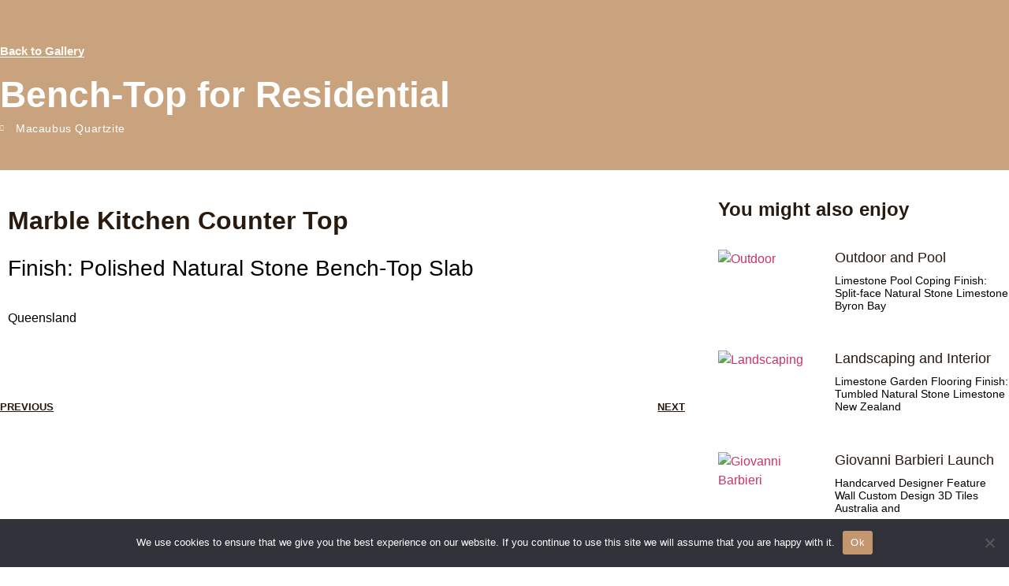

--- FILE ---
content_type: text/html; charset=UTF-8
request_url: https://macrostone.com.au/residential-projects/bench-top-for-residential-qld/
body_size: 23972
content:
<!doctype html><html
lang="en-AU"><head> <script type="application/ld+json">{"@context":"http://schema.org","@type":"LocalBusiness","name":"Macrostone","telephone":["0492 992 874"],"address":{"@type":"PostalAddress","streetAddress":"1/36 Devlan Street","addressLocality":"Mansfield","addressRegion":"QLD","postalCode":"4122"},"image":"https://macrostone.com.au/wp-content/uploads/2020/06/Logo_large.png","url":"https://macrostone.com.au"}</script> <meta
charset="UTF-8"><meta
name="viewport" content="width=device-width, initial-scale=1"><link
rel="profile" href="http://gmpg.org/xfn/11"><title>Bench-Top for Residential &#8211; Natural Stone Tiles, Pavers, Cladding, Walling Brisbane, Gold Coast Qld</title><meta
name='robots' content='max-image-preview:large' /><link
rel="alternate" type="application/rss+xml" title="Natural Stone Tiles, Pavers, Cladding, Walling Brisbane, Gold Coast Qld &raquo; Feed" href="https://macrostone.com.au/feed/" /><link
rel="alternate" type="application/rss+xml" title="Natural Stone Tiles, Pavers, Cladding, Walling Brisbane, Gold Coast Qld &raquo; Comments Feed" href="https://macrostone.com.au/comments/feed/" /><link
rel="alternate" type="application/rss+xml" title="Natural Stone Tiles, Pavers, Cladding, Walling Brisbane, Gold Coast Qld &raquo; Bench-Top for Residential Comments Feed" href="https://macrostone.com.au/residential-projects/bench-top-for-residential-qld/feed/" /><link
rel="alternate" title="oEmbed (JSON)" type="application/json+oembed" href="https://macrostone.com.au/wp-json/oembed/1.0/embed?url=https%3A%2F%2Fmacrostone.com.au%2Fresidential-projects%2Fbench-top-for-residential-qld%2F" /><link
rel="alternate" title="oEmbed (XML)" type="text/xml+oembed" href="https://macrostone.com.au/wp-json/oembed/1.0/embed?url=https%3A%2F%2Fmacrostone.com.au%2Fresidential-projects%2Fbench-top-for-residential-qld%2F&#038;format=xml" /><style id='wp-img-auto-sizes-contain-inline-css'>img:is([sizes=auto i],[sizes^="auto," i]){contain-intrinsic-size:3000px 1500px}</style><link
rel='stylesheet' id='litespeed-cache-dummy-css' href='https://macrostone.com.au/wp-content/cache/wp-super-minify/css/08070b941e3c0500ba3068511bbd9c5e.css?ver=6.9' media='all' /><style id='wp-emoji-styles-inline-css'>img.wp-smiley,img.emoji{display:inline !important;border:none !important;box-shadow:none !important;height:1em !important;width:1em !important;margin:0
0.07em !important;vertical-align:-0.1em !important;background:none !important;padding:0
!important}</style><style id='global-styles-inline-css'>:root{--wp--preset--aspect-ratio--square:1;--wp--preset--aspect-ratio--4-3:4/3;--wp--preset--aspect-ratio--3-4:3/4;--wp--preset--aspect-ratio--3-2:3/2;--wp--preset--aspect-ratio--2-3:2/3;--wp--preset--aspect-ratio--16-9:16/9;--wp--preset--aspect-ratio--9-16:9/16;--wp--preset--color--black:#000;--wp--preset--color--cyan-bluish-gray:#abb8c3;--wp--preset--color--white:#fff;--wp--preset--color--pale-pink:#f78da7;--wp--preset--color--vivid-red:#cf2e2e;--wp--preset--color--luminous-vivid-orange:#ff6900;--wp--preset--color--luminous-vivid-amber:#fcb900;--wp--preset--color--light-green-cyan:#7bdcb5;--wp--preset--color--vivid-green-cyan:#00d084;--wp--preset--color--pale-cyan-blue:#8ed1fc;--wp--preset--color--vivid-cyan-blue:#0693e3;--wp--preset--color--vivid-purple:#9b51e0;--wp--preset--gradient--vivid-cyan-blue-to-vivid-purple:linear-gradient(135deg,rgb(6,147,227) 0%,rgb(155,81,224) 100%);--wp--preset--gradient--light-green-cyan-to-vivid-green-cyan:linear-gradient(135deg,rgb(122,220,180) 0%,rgb(0,208,130) 100%);--wp--preset--gradient--luminous-vivid-amber-to-luminous-vivid-orange:linear-gradient(135deg,rgb(252,185,0) 0%,rgb(255,105,0) 100%);--wp--preset--gradient--luminous-vivid-orange-to-vivid-red:linear-gradient(135deg,rgb(255,105,0) 0%,rgb(207,46,46) 100%);--wp--preset--gradient--very-light-gray-to-cyan-bluish-gray:linear-gradient(135deg,rgb(238,238,238) 0%,rgb(169,184,195) 100%);--wp--preset--gradient--cool-to-warm-spectrum:linear-gradient(135deg,rgb(74,234,220) 0%,rgb(151,120,209) 20%,rgb(207,42,186) 40%,rgb(238,44,130) 60%,rgb(251,105,98) 80%,rgb(254,248,76) 100%);--wp--preset--gradient--blush-light-purple:linear-gradient(135deg,rgb(255,206,236) 0%,rgb(152,150,240) 100%);--wp--preset--gradient--blush-bordeaux:linear-gradient(135deg,rgb(254,205,165) 0%,rgb(254,45,45) 50%,rgb(107,0,62) 100%);--wp--preset--gradient--luminous-dusk:linear-gradient(135deg,rgb(255,203,112) 0%,rgb(199,81,192) 50%,rgb(65,88,208) 100%);--wp--preset--gradient--pale-ocean:linear-gradient(135deg,rgb(255,245,203) 0%,rgb(182,227,212) 50%,rgb(51,167,181) 100%);--wp--preset--gradient--electric-grass:linear-gradient(135deg,rgb(202,248,128) 0%,rgb(113,206,126) 100%);--wp--preset--gradient--midnight:linear-gradient(135deg,rgb(2,3,129) 0%,rgb(40,116,252) 100%);--wp--preset--font-size--small:13px;--wp--preset--font-size--medium:20px;--wp--preset--font-size--large:36px;--wp--preset--font-size--x-large:42px;--wp--preset--spacing--20:0.44rem;--wp--preset--spacing--30:0.67rem;--wp--preset--spacing--40:1rem;--wp--preset--spacing--50:1.5rem;--wp--preset--spacing--60:2.25rem;--wp--preset--spacing--70:3.38rem;--wp--preset--spacing--80:5.06rem;--wp--preset--shadow--natural:6px 6px 9px rgba(0, 0, 0, 0.2);--wp--preset--shadow--deep:12px 12px 50px rgba(0, 0, 0, 0.4);--wp--preset--shadow--sharp:6px 6px 0px rgba(0, 0, 0, 0.2);--wp--preset--shadow--outlined:6px 6px 0px -3px rgb(255, 255, 255), 6px 6px rgb(0, 0, 0);--wp--preset--shadow--crisp:6px 6px 0px rgb(0,0,0)}:root{--wp--style--global--content-size:800px;--wp--style--global--wide-size:1200px}:where(body){margin:0}.wp-site-blocks>.alignleft{float:left;margin-right:2em}.wp-site-blocks>.alignright{float:right;margin-left:2em}.wp-site-blocks>.aligncenter{justify-content:center;margin-left:auto;margin-right:auto}:where(.wp-site-blocks)>*{margin-block-start:24px;margin-block-end:0}:where(.wp-site-blocks)>:first-child{margin-block-start:0}:where(.wp-site-blocks)>:last-child{margin-block-end:0}:root{--wp--style--block-gap:24px}:root :where(.is-layout-flow)>:first-child{margin-block-start:0}:root :where(.is-layout-flow)>:last-child{margin-block-end:0}:root :where(.is-layout-flow)>*{margin-block-start:24px;margin-block-end:0}:root :where(.is-layout-constrained)>:first-child{margin-block-start:0}:root :where(.is-layout-constrained)>:last-child{margin-block-end:0}:root :where(.is-layout-constrained)>*{margin-block-start:24px;margin-block-end:0}:root :where(.is-layout-flex){gap:24px}:root :where(.is-layout-grid){gap:24px}.is-layout-flow>.alignleft{float:left;margin-inline-start:0;margin-inline-end:2em}.is-layout-flow>.alignright{float:right;margin-inline-start:2em;margin-inline-end:0}.is-layout-flow>.aligncenter{margin-left:auto !important;margin-right:auto !important}.is-layout-constrained>.alignleft{float:left;margin-inline-start:0;margin-inline-end:2em}.is-layout-constrained>.alignright{float:right;margin-inline-start:2em;margin-inline-end:0}.is-layout-constrained>.aligncenter{margin-left:auto !important;margin-right:auto !important}.is-layout-constrained>:where(:not(.alignleft):not(.alignright):not(.alignfull)){max-width:var(--wp--style--global--content-size);margin-left:auto !important;margin-right:auto !important}.is-layout-constrained>.alignwide{max-width:var(--wp--style--global--wide-size)}body .is-layout-flex{display:flex}.is-layout-flex{flex-wrap:wrap;align-items:center}.is-layout-flex>:is(*,div){margin:0}body .is-layout-grid{display:grid}.is-layout-grid>:is(*,div){margin:0}body{padding-top:0px;padding-right:0px;padding-bottom:0px;padding-left:0px}a:where(:not(.wp-element-button)){text-decoration:underline}:root :where(.wp-element-button,.wp-block-button__link){background-color:#32373c;border-width:0;color:#fff;font-family:inherit;font-size:inherit;font-style:inherit;font-weight:inherit;letter-spacing:inherit;line-height:inherit;padding-top:calc(0.667em+2px);padding-right:calc(1.333em+2px);padding-bottom:calc(0.667em+2px);padding-left:calc(1.333em+2px);text-decoration:none;text-transform:inherit}.has-black-color{color:var(--wp--preset--color--black) !important}.has-cyan-bluish-gray-color{color:var(--wp--preset--color--cyan-bluish-gray) !important}.has-white-color{color:var(--wp--preset--color--white) !important}.has-pale-pink-color{color:var(--wp--preset--color--pale-pink) !important}.has-vivid-red-color{color:var(--wp--preset--color--vivid-red) !important}.has-luminous-vivid-orange-color{color:var(--wp--preset--color--luminous-vivid-orange) !important}.has-luminous-vivid-amber-color{color:var(--wp--preset--color--luminous-vivid-amber) !important}.has-light-green-cyan-color{color:var(--wp--preset--color--light-green-cyan) !important}.has-vivid-green-cyan-color{color:var(--wp--preset--color--vivid-green-cyan) !important}.has-pale-cyan-blue-color{color:var(--wp--preset--color--pale-cyan-blue) !important}.has-vivid-cyan-blue-color{color:var(--wp--preset--color--vivid-cyan-blue) !important}.has-vivid-purple-color{color:var(--wp--preset--color--vivid-purple) !important}.has-black-background-color{background-color:var(--wp--preset--color--black) !important}.has-cyan-bluish-gray-background-color{background-color:var(--wp--preset--color--cyan-bluish-gray) !important}.has-white-background-color{background-color:var(--wp--preset--color--white) !important}.has-pale-pink-background-color{background-color:var(--wp--preset--color--pale-pink) !important}.has-vivid-red-background-color{background-color:var(--wp--preset--color--vivid-red) !important}.has-luminous-vivid-orange-background-color{background-color:var(--wp--preset--color--luminous-vivid-orange) !important}.has-luminous-vivid-amber-background-color{background-color:var(--wp--preset--color--luminous-vivid-amber) !important}.has-light-green-cyan-background-color{background-color:var(--wp--preset--color--light-green-cyan) !important}.has-vivid-green-cyan-background-color{background-color:var(--wp--preset--color--vivid-green-cyan) !important}.has-pale-cyan-blue-background-color{background-color:var(--wp--preset--color--pale-cyan-blue) !important}.has-vivid-cyan-blue-background-color{background-color:var(--wp--preset--color--vivid-cyan-blue) !important}.has-vivid-purple-background-color{background-color:var(--wp--preset--color--vivid-purple) !important}.has-black-border-color{border-color:var(--wp--preset--color--black) !important}.has-cyan-bluish-gray-border-color{border-color:var(--wp--preset--color--cyan-bluish-gray) !important}.has-white-border-color{border-color:var(--wp--preset--color--white) !important}.has-pale-pink-border-color{border-color:var(--wp--preset--color--pale-pink) !important}.has-vivid-red-border-color{border-color:var(--wp--preset--color--vivid-red) !important}.has-luminous-vivid-orange-border-color{border-color:var(--wp--preset--color--luminous-vivid-orange) !important}.has-luminous-vivid-amber-border-color{border-color:var(--wp--preset--color--luminous-vivid-amber) !important}.has-light-green-cyan-border-color{border-color:var(--wp--preset--color--light-green-cyan) !important}.has-vivid-green-cyan-border-color{border-color:var(--wp--preset--color--vivid-green-cyan) !important}.has-pale-cyan-blue-border-color{border-color:var(--wp--preset--color--pale-cyan-blue) !important}.has-vivid-cyan-blue-border-color{border-color:var(--wp--preset--color--vivid-cyan-blue) !important}.has-vivid-purple-border-color{border-color:var(--wp--preset--color--vivid-purple) !important}.has-vivid-cyan-blue-to-vivid-purple-gradient-background{background:var(--wp--preset--gradient--vivid-cyan-blue-to-vivid-purple) !important}.has-light-green-cyan-to-vivid-green-cyan-gradient-background{background:var(--wp--preset--gradient--light-green-cyan-to-vivid-green-cyan) !important}.has-luminous-vivid-amber-to-luminous-vivid-orange-gradient-background{background:var(--wp--preset--gradient--luminous-vivid-amber-to-luminous-vivid-orange) !important}.has-luminous-vivid-orange-to-vivid-red-gradient-background{background:var(--wp--preset--gradient--luminous-vivid-orange-to-vivid-red) !important}.has-very-light-gray-to-cyan-bluish-gray-gradient-background{background:var(--wp--preset--gradient--very-light-gray-to-cyan-bluish-gray) !important}.has-cool-to-warm-spectrum-gradient-background{background:var(--wp--preset--gradient--cool-to-warm-spectrum) !important}.has-blush-light-purple-gradient-background{background:var(--wp--preset--gradient--blush-light-purple) !important}.has-blush-bordeaux-gradient-background{background:var(--wp--preset--gradient--blush-bordeaux) !important}.has-luminous-dusk-gradient-background{background:var(--wp--preset--gradient--luminous-dusk) !important}.has-pale-ocean-gradient-background{background:var(--wp--preset--gradient--pale-ocean) !important}.has-electric-grass-gradient-background{background:var(--wp--preset--gradient--electric-grass) !important}.has-midnight-gradient-background{background:var(--wp--preset--gradient--midnight) !important}.has-small-font-size{font-size:var(--wp--preset--font-size--small) !important}.has-medium-font-size{font-size:var(--wp--preset--font-size--medium) !important}.has-large-font-size{font-size:var(--wp--preset--font-size--large) !important}.has-x-large-font-size{font-size:var(--wp--preset--font-size--x-large) !important}:root :where(.wp-block-pullquote){font-size:1.5em;line-height:1.6}</style><link
rel='stylesheet' id='cookie-notice-front-css' href='https://macrostone.com.au/wp-content/plugins/cookie-notice/css/front.min.css?ver=2.5.8' media='all' /><link
rel='stylesheet' id='hello-elementor-css' href='https://macrostone.com.au/wp-content/cache/wp-super-minify/css/897ffff7a122f1c83c04ae9731594922.css?ver=3.4.5' media='all' /><link
rel='stylesheet' id='hello-elementor-theme-style-css' href='https://macrostone.com.au/wp-content/cache/wp-super-minify/css/8dd870343aa77b3c2dd25b99d2fb8666.css?ver=3.4.5' media='all' /><link
rel='stylesheet' id='hello-elementor-header-footer-css' href='https://macrostone.com.au/wp-content/cache/wp-super-minify/css/4824eab05ff0a4db1c8b36ab56070827.css?ver=3.4.5' media='all' /><link
rel='stylesheet' id='elementor-frontend-css' href='https://macrostone.com.au/wp-content/plugins/elementor/assets/css/frontend.min.css?ver=3.33.4' media='all' /><link
rel='stylesheet' id='widget-image-css' href='https://macrostone.com.au/wp-content/plugins/elementor/assets/css/widget-image.min.css?ver=3.33.4' media='all' /><link
rel='stylesheet' id='widget-nav-menu-css' href='https://macrostone.com.au/wp-content/plugins/elementor-pro/assets/css/widget-nav-menu.min.css?ver=3.33.2' media='all' /><link
rel='stylesheet' id='e-sticky-css' href='https://macrostone.com.au/wp-content/plugins/elementor-pro/assets/css/modules/sticky.min.css?ver=3.33.2' media='all' /><link
rel='stylesheet' id='widget-social-icons-css' href='https://macrostone.com.au/wp-content/plugins/elementor/assets/css/widget-social-icons.min.css?ver=3.33.4' media='all' /><link
rel='stylesheet' id='e-apple-webkit-css' href='https://macrostone.com.au/wp-content/plugins/elementor/assets/css/conditionals/apple-webkit.min.css?ver=3.33.4' media='all' /><link
rel='stylesheet' id='widget-heading-css' href='https://macrostone.com.au/wp-content/plugins/elementor/assets/css/widget-heading.min.css?ver=3.33.4' media='all' /><link
rel='stylesheet' id='widget-spacer-css' href='https://macrostone.com.au/wp-content/plugins/elementor/assets/css/widget-spacer.min.css?ver=3.33.4' media='all' /><link
rel='stylesheet' id='widget-post-info-css' href='https://macrostone.com.au/wp-content/plugins/elementor-pro/assets/css/widget-post-info.min.css?ver=3.33.2' media='all' /><link
rel='stylesheet' id='widget-icon-list-css' href='https://macrostone.com.au/wp-content/plugins/elementor/assets/css/widget-icon-list.min.css?ver=3.33.4' media='all' /><link
rel='stylesheet' id='elementor-icons-shared-0-css' href='https://macrostone.com.au/wp-content/plugins/elementor/assets/lib/font-awesome/css/fontawesome.min.css?ver=5.15.3' media='all' /><link
rel='stylesheet' id='elementor-icons-fa-regular-css' href='https://macrostone.com.au/wp-content/plugins/elementor/assets/lib/font-awesome/css/regular.min.css?ver=5.15.3' media='all' /><link
rel='stylesheet' id='elementor-icons-fa-solid-css' href='https://macrostone.com.au/wp-content/plugins/elementor/assets/lib/font-awesome/css/solid.min.css?ver=5.15.3' media='all' /><link
rel='stylesheet' id='widget-post-navigation-css' href='https://macrostone.com.au/wp-content/plugins/elementor-pro/assets/css/widget-post-navigation.min.css?ver=3.33.2' media='all' /><link
rel='stylesheet' id='widget-posts-css' href='https://macrostone.com.au/wp-content/plugins/elementor-pro/assets/css/widget-posts.min.css?ver=3.33.2' media='all' /><link
rel='stylesheet' id='e-animation-slideInRight-css' href='https://macrostone.com.au/wp-content/plugins/elementor/assets/lib/animations/styles/slideInRight.min.css?ver=3.33.4' media='all' /><link
rel='stylesheet' id='e-popup-css' href='https://macrostone.com.au/wp-content/plugins/elementor-pro/assets/css/conditionals/popup.min.css?ver=3.33.2' media='all' /><link
rel='stylesheet' id='widget-form-css' href='https://macrostone.com.au/wp-content/plugins/elementor-pro/assets/css/widget-form.min.css?ver=3.33.2' media='all' /><link
rel='stylesheet' id='e-animation-fadeInRight-css' href='https://macrostone.com.au/wp-content/plugins/elementor/assets/lib/animations/styles/fadeInRight.min.css?ver=3.33.4' media='all' /><link
rel='stylesheet' id='elementor-icons-css' href='https://macrostone.com.au/wp-content/plugins/elementor/assets/lib/eicons/css/elementor-icons.min.css?ver=5.44.0' media='all' /><link
rel='stylesheet' id='elementor-post-114-css' href='https://macrostone.com.au/wp-content/uploads/elementor/css/post-114.css?ver=1765502724' media='all' /><link
rel='stylesheet' id='font-awesome-5-all-css' href='https://macrostone.com.au/wp-content/plugins/elementor/assets/lib/font-awesome/css/all.min.css?ver=3.33.4' media='all' /><link
rel='stylesheet' id='font-awesome-4-shim-css' href='https://macrostone.com.au/wp-content/plugins/elementor/assets/lib/font-awesome/css/v4-shims.min.css?ver=3.33.4' media='all' /><link
rel='stylesheet' id='elementor-post-750-css' href='https://macrostone.com.au/wp-content/uploads/elementor/css/post-750.css?ver=1765521671' media='all' /><link
rel='stylesheet' id='elementor-post-164-css' href='https://macrostone.com.au/wp-content/uploads/elementor/css/post-164.css?ver=1765501476' media='all' /><link
rel='stylesheet' id='elementor-post-231-css' href='https://macrostone.com.au/wp-content/uploads/elementor/css/post-231.css?ver=1765501476' media='all' /><link
rel='stylesheet' id='elementor-post-509-css' href='https://macrostone.com.au/wp-content/uploads/elementor/css/post-509.css?ver=1765507438' media='all' /><link
rel='stylesheet' id='elementor-post-898-css' href='https://macrostone.com.au/wp-content/uploads/elementor/css/post-898.css?ver=1765501476' media='all' /><link
rel='stylesheet' id='elementor-post-263-css' href='https://macrostone.com.au/wp-content/uploads/elementor/css/post-263.css?ver=1765501476' media='all' /><link
rel='stylesheet' id='elementor-gf-local-worksans-css' href='http://macrostone.com.au/wp-content/uploads/elementor/google-fonts/css/worksans.css?ver=1742324311' media='all' /><link
rel='stylesheet' id='elementor-gf-local-montserrat-css' href='http://macrostone.com.au/wp-content/uploads/elementor/google-fonts/css/montserrat.css?ver=1742302579' media='all' /><link
rel='stylesheet' id='elementor-icons-fa-brands-css' href='https://macrostone.com.au/wp-content/plugins/elementor/assets/lib/font-awesome/css/brands.min.css?ver=5.15.3' media='all' /> <script id="cookie-notice-front-js-before">var cnArgs={"ajaxUrl":"https:\/\/macrostone.com.au\/wp-admin\/admin-ajax.php","nonce":"e0d4d1361a","hideEffect":"fade","position":"bottom","onScroll":false,"onScrollOffset":100,"onClick":false,"cookieName":"cookie_notice_accepted","cookieTime":2592000,"cookieTimeRejected":2592000,"globalCookie":false,"redirection":false,"cache":true,"revokeCookies":false,"revokeCookiesOpt":"automatic"};</script> <script src="https://macrostone.com.au/wp-content/plugins/cookie-notice/js/front.min.js?ver=2.5.8" id="cookie-notice-front-js"></script> <script src="https://macrostone.com.au/wp-includes/js/jquery/jquery.min.js?ver=3.7.1" id="jquery-core-js"></script> <script src="https://macrostone.com.au/wp-includes/js/jquery/jquery-migrate.min.js?ver=3.4.1" id="jquery-migrate-js"></script> <script src="https://macrostone.com.au/wp-content/plugins/elementor/assets/lib/font-awesome/js/v4-shims.min.js?ver=3.33.4" id="font-awesome-4-shim-js"></script> <script src="https://macrostone.com.au/wp-content/plugins/wp-image-zoooom/assets/js/jquery.image_zoom.min.js?ver=1.60" id="image_zoooom-js" defer data-wp-strategy="defer" fetchpriority="low"></script> <script id="image_zoooom-init-js-extra">var IZ={"options":[],"with_woocommerce":"0","exchange_thumbnails":"1","enable_mobile":"0","woo_categories":"0","woo_slider":"0","enable_surecart":"0"};</script> <script src="https://macrostone.com.au/wp-content/cache/wp-super-minify/js/5602495badecf6ed84c3ab7576c612fe.js?ver=1.60" id="image_zoooom-init-js" defer data-wp-strategy="defer" fetchpriority="low"></script> <link
rel="https://api.w.org/" href="https://macrostone.com.au/wp-json/" /><link
rel="alternate" title="JSON" type="application/json" href="https://macrostone.com.au/wp-json/wp/v2/posts/750" /><link
rel="EditURI" type="application/rsd+xml" title="RSD" href="https://macrostone.com.au/xmlrpc.php?rsd" /><meta
name="generator" content="WordPress 6.9" /><link
rel="canonical" href="https://macrostone.com.au/residential-projects/bench-top-for-residential-qld/" /><link
rel='shortlink' href='https://macrostone.com.au/?p=750' /> <script>(function(i,s,o,g,r,a,m){i['GoogleAnalyticsObject']=r;i[r]=i[r]||function(){(i[r].q=i[r].q||[]).push(arguments)},i[r].l=1*new Date();a=s.createElement(o),m=s.getElementsByTagName(o)[0];a.async=1;a.src=g;m.parentNode.insertBefore(a,m)})(window,document,'script','https://www.google-analytics.com/analytics.js','ga');ga('create','UA-212891337-1','auto');ga('send','pageview');</script> <script type="text/javascript">jQuery(document).ready(function($){jQuery(document).on("submit_success",function(event){ga('send','event','Contact Form','Submit');});});</script> <meta
name="generator" content="Elementor 3.33.4; settings: css_print_method-external, google_font-enabled, font_display-auto"><style>.e-con.e-parent:nth-of-type(n+4):not(.e-lazyloaded):not(.e-no-lazyload),
.e-con.e-parent:nth-of-type(n+4):not(.e-lazyloaded):not(.e-no-lazyload) *{background-image:none !important}@media screen and (max-height: 1024px){.e-con.e-parent:nth-of-type(n+3):not(.e-lazyloaded):not(.e-no-lazyload),
.e-con.e-parent:nth-of-type(n+3):not(.e-lazyloaded):not(.e-no-lazyload) *{background-image:none !important}}@media screen and (max-height: 640px){.e-con.e-parent:nth-of-type(n+2):not(.e-lazyloaded):not(.e-no-lazyload),
.e-con.e-parent:nth-of-type(n+2):not(.e-lazyloaded):not(.e-no-lazyload) *{background-image:none !important}}</style><style>img.zoooom,.zoooom
img{padding:0!important}.dialog-lightbox-widget-content[style]{top:0 !important;left:0 !important}body.elementor-editor-active .zoooom::before{content:"\f179     Zoom applied to the image. Check on the frontend";position:absolute;margin-top:12px;text-align:right;background-color:white;line-height:1.4em;left:5%;padding:0
10px 6px;font-family:dashicons;font-size:0.9em;font-style:italic;z-index:20}</style><script></script><link
rel="icon" href="https://macrostone.com.au/wp-content/uploads/2020/06/Icon_large_500px-150x150.png" sizes="32x32" /><link
rel="icon" href="https://macrostone.com.au/wp-content/uploads/2020/06/Icon_large_500px-300x300.png" sizes="192x192" /><link
rel="apple-touch-icon" href="https://macrostone.com.au/wp-content/uploads/2020/06/Icon_large_500px-300x300.png" /><meta
name="msapplication-TileImage" content="https://macrostone.com.au/wp-content/uploads/2020/06/Icon_large_500px-300x300.png" /><style id="wp-custom-css">div[data-elementor-type=wp-page]{position:relative;z-index:0}</style><link
rel="stylesheet" id="child-style"  href="https://macrostone.com.au/wp-content/themes/child-theme/style.css" type="text/css" media="all" /></head><body
class="wp-singular post-template-default single single-post postid-750 single-format-standard wp-custom-logo wp-embed-responsive wp-theme-hello-elementor wp-child-theme-child-theme cookies-not-set hello-elementor-default elementor-default elementor-kit-114 elementor-page elementor-page-750 elementor-page-509"><header
data-elementor-type="header" data-elementor-id="164" class="elementor elementor-164 elementor-location-header" data-elementor-post-type="elementor_library"><section
class="elementor-section elementor-top-section elementor-element elementor-element-4b4f9cd elementor-hidden-desktop elementor-section-boxed ang-section-padding-initial elementor-section-height-default elementor-section-height-default elementor-repeater-item-none elementor-repeater-item-none_hover" data-id="4b4f9cd" data-element_type="section" data-settings="{&quot;background_background&quot;:&quot;classic&quot;}"><div
class="elementor-container elementor-column-gap-default"><div
class="elementor-column elementor-col-50 elementor-top-column elementor-element elementor-element-f3f0233 elementor-repeater-item-none elementor-repeater-item-none_hover" data-id="f3f0233" data-element_type="column"><div
class="elementor-widget-wrap elementor-element-populated"><div
class="elementor-element elementor-element-e86a86a external_elementor-repeater-item-none_external elementor-repeater-item-none elementor-repeater-item-none_hover elementor-widget elementor-widget-image" data-id="e86a86a" data-element_type="widget" data-widget_type="image.default"><div
class="elementor-widget-container">
<a
href="/">
<img
width="1076" height="215" src="https://macrostone.com.au/wp-content/uploads/2020/06/Logo_large.png" class="attachment-full size-full wp-image-194" alt="" srcset="https://macrostone.com.au/wp-content/uploads/2020/06/Logo_large.png 1076w, https://macrostone.com.au/wp-content/uploads/2020/06/Logo_large-300x60.png 300w, https://macrostone.com.au/wp-content/uploads/2020/06/Logo_large-1024x205.png 1024w, https://macrostone.com.au/wp-content/uploads/2020/06/Logo_large-768x153.png 768w" sizes="(max-width: 1076px) 100vw, 1076px" />								</a></div></div></div></div><div
class="elementor-column elementor-col-50 elementor-top-column elementor-element elementor-element-d9cf178 elementor-repeater-item-none elementor-repeater-item-none_hover" data-id="d9cf178" data-element_type="column"><div
class="elementor-widget-wrap elementor-element-populated"><div
class="elementor-element elementor-element-c68755d elementor-widget__width-auto elementor-align-right gradient elementor-hidden-mobile elementor-repeater-item-none elementor-repeater-item-none_hover elementor-widget elementor-widget-button" data-id="c68755d" data-element_type="widget" data-widget_type="button.default"><div
class="elementor-widget-container"><div
class="elementor-button-wrapper">
<a
class="elementor-button elementor-button-link elementor-size-sm" href="#elementor-action%3Aaction%3Dpopup%3Aopen%26settings%3DeyJpZCI6IjI2MyIsInRvZ2dsZSI6dHJ1ZX0%3D">
<span
class="elementor-button-content-wrapper">
<span
class="elementor-button-text">Request samples</span>
</span>
</a></div></div></div><div
class="elementor-element elementor-element-33d78e4 elementor-widget__width-auto elementor-align-right gradient elementor-hidden-mobile elementor-repeater-item-none elementor-repeater-item-none_hover elementor-widget elementor-widget-button" data-id="33d78e4" data-element_type="widget" data-widget_type="button.default"><div
class="elementor-widget-container"><div
class="elementor-button-wrapper">
<a
class="elementor-button elementor-button-link elementor-size-sm" href="#elementor-action%3Aaction%3Dpopup%3Aopen%26settings%3DeyJpZCI6IjE2OSIsInRvZ2dsZSI6dHJ1ZX0%3D">
<span
class="elementor-button-content-wrapper">
<span
class="elementor-button-text">Request a Quote</span>
</span>
</a></div></div></div><div
class="elementor-element elementor-element-cca0290 elementor-nav-menu__align-end elementor-widget__width-auto elementor-nav-menu--stretch elementor-nav-menu--dropdown-tablet elementor-nav-menu__text-align-aside elementor-nav-menu--toggle elementor-nav-menu--burger elementor-repeater-item-none elementor-repeater-item-none_hover elementor-widget elementor-widget-nav-menu" data-id="cca0290" data-element_type="widget" data-settings="{&quot;full_width&quot;:&quot;stretch&quot;,&quot;layout&quot;:&quot;horizontal&quot;,&quot;submenu_icon&quot;:{&quot;value&quot;:&quot;&lt;i class=\&quot;fas fa-caret-down\&quot; aria-hidden=\&quot;true\&quot;&gt;&lt;\/i&gt;&quot;,&quot;library&quot;:&quot;fa-solid&quot;},&quot;toggle&quot;:&quot;burger&quot;}" data-widget_type="nav-menu.default"><div
class="elementor-widget-container"><nav
aria-label="Menu" class="elementor-nav-menu--main elementor-nav-menu__container elementor-nav-menu--layout-horizontal e--pointer-none"><ul
id="menu-1-cca0290" class="elementor-nav-menu"><li
class="menu-item menu-item-type-custom menu-item-object-custom menu-item-203"><a
href="/" class="elementor-item">Home</a></li><li
class="menu-item menu-item-type-post_type menu-item-object-page menu-item-has-children menu-item-413"><a
href="https://macrostone.com.au/gallery/" class="elementor-item">Gallery</a><ul
class="sub-menu elementor-nav-menu--dropdown"><li
class="menu-item menu-item-type-custom menu-item-object-custom menu-item-1057"><a
href="/gallery#commercial-projects" class="elementor-sub-item elementor-item-anchor">Commercial Projects</a></li><li
class="menu-item menu-item-type-custom menu-item-object-custom menu-item-1058"><a
href="/gallery#residential-projects" class="elementor-sub-item elementor-item-anchor">Residential Projects</a></li></ul></li><li
class="menu-item menu-item-type-post_type menu-item-object-page menu-item-347"><a
href="https://macrostone.com.au/about-us/" class="elementor-item">About</a></li><li
class="menu-item menu-item-type-custom menu-item-object-custom menu-item-893"><a
href="/product-range" class="elementor-item">Product Range</a></li><li
class="menu-item menu-item-type-taxonomy menu-item-object-category menu-item-482"><a
href="https://macrostone.com.au/category/blog/" class="elementor-item">Blog</a></li><li
class="menu-item menu-item-type-post_type menu-item-object-page menu-item-481"><a
href="https://macrostone.com.au/faqs/" class="elementor-item">FAQ’s</a></li><li
class="menu-item menu-item-type-post_type menu-item-object-page menu-item-387"><a
href="https://macrostone.com.au/contact/" class="elementor-item">Contact</a></li><li
class="mob menu-request-sample menu-item menu-item-type-custom menu-item-object-custom menu-item-235"><a
href="#" class="elementor-item elementor-item-anchor">Request Sample</a></li><li
class="mob menu-request-quote menu-item menu-item-type-custom menu-item-object-custom menu-item-236"><a
href="#" class="elementor-item elementor-item-anchor">Request a Quote</a></li></ul></nav><div
class="elementor-menu-toggle" role="button" tabindex="0" aria-label="Menu Toggle" aria-expanded="false">
<i
aria-hidden="true" role="presentation" class="elementor-menu-toggle__icon--open eicon-menu-bar"></i><i
aria-hidden="true" role="presentation" class="elementor-menu-toggle__icon--close eicon-close"></i></div><nav
class="elementor-nav-menu--dropdown elementor-nav-menu__container" aria-hidden="true"><ul
id="menu-2-cca0290" class="elementor-nav-menu"><li
class="menu-item menu-item-type-custom menu-item-object-custom menu-item-203"><a
href="/" class="elementor-item" tabindex="-1">Home</a></li><li
class="menu-item menu-item-type-post_type menu-item-object-page menu-item-has-children menu-item-413"><a
href="https://macrostone.com.au/gallery/" class="elementor-item" tabindex="-1">Gallery</a><ul
class="sub-menu elementor-nav-menu--dropdown"><li
class="menu-item menu-item-type-custom menu-item-object-custom menu-item-1057"><a
href="/gallery#commercial-projects" class="elementor-sub-item elementor-item-anchor" tabindex="-1">Commercial Projects</a></li><li
class="menu-item menu-item-type-custom menu-item-object-custom menu-item-1058"><a
href="/gallery#residential-projects" class="elementor-sub-item elementor-item-anchor" tabindex="-1">Residential Projects</a></li></ul></li><li
class="menu-item menu-item-type-post_type menu-item-object-page menu-item-347"><a
href="https://macrostone.com.au/about-us/" class="elementor-item" tabindex="-1">About</a></li><li
class="menu-item menu-item-type-custom menu-item-object-custom menu-item-893"><a
href="/product-range" class="elementor-item" tabindex="-1">Product Range</a></li><li
class="menu-item menu-item-type-taxonomy menu-item-object-category menu-item-482"><a
href="https://macrostone.com.au/category/blog/" class="elementor-item" tabindex="-1">Blog</a></li><li
class="menu-item menu-item-type-post_type menu-item-object-page menu-item-481"><a
href="https://macrostone.com.au/faqs/" class="elementor-item" tabindex="-1">FAQ’s</a></li><li
class="menu-item menu-item-type-post_type menu-item-object-page menu-item-387"><a
href="https://macrostone.com.au/contact/" class="elementor-item" tabindex="-1">Contact</a></li><li
class="mob menu-request-sample menu-item menu-item-type-custom menu-item-object-custom menu-item-235"><a
href="#" class="elementor-item elementor-item-anchor" tabindex="-1">Request Sample</a></li><li
class="mob menu-request-quote menu-item menu-item-type-custom menu-item-object-custom menu-item-236"><a
href="#" class="elementor-item elementor-item-anchor" tabindex="-1">Request a Quote</a></li></ul></nav></div></div></div></div></div></section><section
class="elementor-section elementor-top-section elementor-element elementor-element-3a4ab34 elementor-section-full_width ang-section-padding-initial elementor-section-height-default elementor-section-height-default elementor-repeater-item-none elementor-repeater-item-none_hover" data-id="3a4ab34" data-element_type="section" data-settings="{&quot;background_background&quot;:&quot;classic&quot;,&quot;sticky&quot;:&quot;top&quot;,&quot;sticky_on&quot;:[&quot;desktop&quot;,&quot;tablet&quot;,&quot;mobile&quot;],&quot;sticky_offset&quot;:0,&quot;sticky_effects_offset&quot;:0,&quot;sticky_anchor_link_offset&quot;:0}"><div
class="elementor-container elementor-column-gap-no"><div
class="elementor-column elementor-col-100 elementor-top-column elementor-element elementor-element-6e89f57 elementor-repeater-item-none elementor-repeater-item-none_hover" data-id="6e89f57" data-element_type="column"><div
class="elementor-widget-wrap elementor-element-populated"><section
class="elementor-section elementor-inner-section elementor-element elementor-element-f4ab15e elementor-section-boxed ang-section-padding-initial elementor-section-height-default elementor-section-height-default elementor-repeater-item-none elementor-repeater-item-none_hover" data-id="f4ab15e" data-element_type="section" id="sticky-header"><div
class="elementor-container elementor-column-gap-default"><div
class="elementor-column elementor-col-50 elementor-inner-column elementor-element elementor-element-142498a elementor-repeater-item-none elementor-repeater-item-none_hover" data-id="142498a" data-element_type="column"><div
class="elementor-widget-wrap elementor-element-populated"><div
class="elementor-element elementor-element-3fbe46d external_elementor-repeater-item-none_external elementor-repeater-item-none elementor-repeater-item-none_hover elementor-widget elementor-widget-image" data-id="3fbe46d" data-element_type="widget" data-widget_type="image.default"><div
class="elementor-widget-container">
<a
href="/">
<img
loading="lazy" width="372" height="262" src="https://macrostone.com.au/wp-content/uploads/2020/06/Icon_large_500px_NoSpace.png" class="attachment-full size-full wp-image-234" alt="" srcset="https://macrostone.com.au/wp-content/uploads/2020/06/Icon_large_500px_NoSpace.png 372w, https://macrostone.com.au/wp-content/uploads/2020/06/Icon_large_500px_NoSpace-300x211.png 300w" sizes="(max-width: 372px) 100vw, 372px" />								</a></div></div></div></div><div
class="elementor-column elementor-col-50 elementor-inner-column elementor-element elementor-element-9187dee elementor-repeater-item-none elementor-repeater-item-none_hover" data-id="9187dee" data-element_type="column"><div
class="elementor-widget-wrap elementor-element-populated"><div
class="elementor-element elementor-element-4d5d9fd elementor-nav-menu__align-end elementor-widget__width-auto elementor-nav-menu--stretch elementor-nav-menu--dropdown-tablet elementor-nav-menu__text-align-aside elementor-nav-menu--toggle elementor-nav-menu--burger elementor-repeater-item-none elementor-repeater-item-none_hover elementor-widget elementor-widget-nav-menu" data-id="4d5d9fd" data-element_type="widget" data-settings="{&quot;full_width&quot;:&quot;stretch&quot;,&quot;layout&quot;:&quot;horizontal&quot;,&quot;submenu_icon&quot;:{&quot;value&quot;:&quot;&lt;i class=\&quot;fas fa-caret-down\&quot; aria-hidden=\&quot;true\&quot;&gt;&lt;\/i&gt;&quot;,&quot;library&quot;:&quot;fa-solid&quot;},&quot;toggle&quot;:&quot;burger&quot;}" data-widget_type="nav-menu.default"><div
class="elementor-widget-container"><nav
aria-label="Menu" class="elementor-nav-menu--main elementor-nav-menu__container elementor-nav-menu--layout-horizontal e--pointer-none"><ul
id="menu-1-4d5d9fd" class="elementor-nav-menu"><li
class="menu-item menu-item-type-custom menu-item-object-custom menu-item-203"><a
href="/" class="elementor-item">Home</a></li><li
class="menu-item menu-item-type-post_type menu-item-object-page menu-item-has-children menu-item-413"><a
href="https://macrostone.com.au/gallery/" class="elementor-item">Gallery</a><ul
class="sub-menu elementor-nav-menu--dropdown"><li
class="menu-item menu-item-type-custom menu-item-object-custom menu-item-1057"><a
href="/gallery#commercial-projects" class="elementor-sub-item elementor-item-anchor">Commercial Projects</a></li><li
class="menu-item menu-item-type-custom menu-item-object-custom menu-item-1058"><a
href="/gallery#residential-projects" class="elementor-sub-item elementor-item-anchor">Residential Projects</a></li></ul></li><li
class="menu-item menu-item-type-post_type menu-item-object-page menu-item-347"><a
href="https://macrostone.com.au/about-us/" class="elementor-item">About</a></li><li
class="menu-item menu-item-type-custom menu-item-object-custom menu-item-893"><a
href="/product-range" class="elementor-item">Product Range</a></li><li
class="menu-item menu-item-type-taxonomy menu-item-object-category menu-item-482"><a
href="https://macrostone.com.au/category/blog/" class="elementor-item">Blog</a></li><li
class="menu-item menu-item-type-post_type menu-item-object-page menu-item-481"><a
href="https://macrostone.com.au/faqs/" class="elementor-item">FAQ’s</a></li><li
class="menu-item menu-item-type-post_type menu-item-object-page menu-item-387"><a
href="https://macrostone.com.au/contact/" class="elementor-item">Contact</a></li><li
class="mob menu-request-sample menu-item menu-item-type-custom menu-item-object-custom menu-item-235"><a
href="#" class="elementor-item elementor-item-anchor">Request Sample</a></li><li
class="mob menu-request-quote menu-item menu-item-type-custom menu-item-object-custom menu-item-236"><a
href="#" class="elementor-item elementor-item-anchor">Request a Quote</a></li></ul></nav><div
class="elementor-menu-toggle" role="button" tabindex="0" aria-label="Menu Toggle" aria-expanded="false">
<i
aria-hidden="true" role="presentation" class="elementor-menu-toggle__icon--open eicon-menu-bar"></i><i
aria-hidden="true" role="presentation" class="elementor-menu-toggle__icon--close eicon-close"></i></div><nav
class="elementor-nav-menu--dropdown elementor-nav-menu__container" aria-hidden="true"><ul
id="menu-2-4d5d9fd" class="elementor-nav-menu"><li
class="menu-item menu-item-type-custom menu-item-object-custom menu-item-203"><a
href="/" class="elementor-item" tabindex="-1">Home</a></li><li
class="menu-item menu-item-type-post_type menu-item-object-page menu-item-has-children menu-item-413"><a
href="https://macrostone.com.au/gallery/" class="elementor-item" tabindex="-1">Gallery</a><ul
class="sub-menu elementor-nav-menu--dropdown"><li
class="menu-item menu-item-type-custom menu-item-object-custom menu-item-1057"><a
href="/gallery#commercial-projects" class="elementor-sub-item elementor-item-anchor" tabindex="-1">Commercial Projects</a></li><li
class="menu-item menu-item-type-custom menu-item-object-custom menu-item-1058"><a
href="/gallery#residential-projects" class="elementor-sub-item elementor-item-anchor" tabindex="-1">Residential Projects</a></li></ul></li><li
class="menu-item menu-item-type-post_type menu-item-object-page menu-item-347"><a
href="https://macrostone.com.au/about-us/" class="elementor-item" tabindex="-1">About</a></li><li
class="menu-item menu-item-type-custom menu-item-object-custom menu-item-893"><a
href="/product-range" class="elementor-item" tabindex="-1">Product Range</a></li><li
class="menu-item menu-item-type-taxonomy menu-item-object-category menu-item-482"><a
href="https://macrostone.com.au/category/blog/" class="elementor-item" tabindex="-1">Blog</a></li><li
class="menu-item menu-item-type-post_type menu-item-object-page menu-item-481"><a
href="https://macrostone.com.au/faqs/" class="elementor-item" tabindex="-1">FAQ’s</a></li><li
class="menu-item menu-item-type-post_type menu-item-object-page menu-item-387"><a
href="https://macrostone.com.au/contact/" class="elementor-item" tabindex="-1">Contact</a></li><li
class="mob menu-request-sample menu-item menu-item-type-custom menu-item-object-custom menu-item-235"><a
href="#" class="elementor-item elementor-item-anchor" tabindex="-1">Request Sample</a></li><li
class="mob menu-request-quote menu-item menu-item-type-custom menu-item-object-custom menu-item-236"><a
href="#" class="elementor-item elementor-item-anchor" tabindex="-1">Request a Quote</a></li></ul></nav></div></div><div
class="elementor-element elementor-element-00f3a89 elementor-widget__width-auto elementor-align-right gradient elementor-repeater-item-none elementor-repeater-item-none_hover elementor-widget elementor-widget-button" data-id="00f3a89" data-element_type="widget" data-widget_type="button.default"><div
class="elementor-widget-container"><div
class="elementor-button-wrapper">
<a
class="elementor-button elementor-button-link elementor-size-sm" href="https://macrostone.com.au/contact/">
<span
class="elementor-button-content-wrapper">
<span
class="elementor-button-text">Request samples</span>
</span>
</a></div></div></div><div
class="elementor-element elementor-element-b88f8e9 elementor-widget__width-auto elementor-align-right gradient elementor-repeater-item-none elementor-repeater-item-none_hover elementor-widget elementor-widget-button" data-id="b88f8e9" data-element_type="widget" data-widget_type="button.default"><div
class="elementor-widget-container"><div
class="elementor-button-wrapper">
<a
class="elementor-button elementor-button-link elementor-size-sm" href="https://macrostone.com.au/contact/">
<span
class="elementor-button-content-wrapper">
<span
class="elementor-button-text">Request a Quote</span>
</span>
</a></div></div></div></div></div></div></section><section
class="elementor-section elementor-inner-section elementor-element elementor-element-08074b4 elementor-section-content-middle elementor-hidden-desktop elementor-section-boxed ang-section-padding-initial elementor-section-height-default elementor-section-height-default elementor-repeater-item-none elementor-repeater-item-none_hover" data-id="08074b4" data-element_type="section" id="sticky-categories" data-settings="{&quot;background_background&quot;:&quot;classic&quot;}"><div
class="elementor-container elementor-column-gap-default"><div
class="elementor-column elementor-col-100 elementor-inner-column elementor-element elementor-element-a5da57e elementor-repeater-item-none elementor-repeater-item-none_hover" data-id="a5da57e" data-element_type="column"><div
class="elementor-widget-wrap elementor-element-populated"><div
class="elementor-element elementor-element-bfaace6 elementor-tablet-align-justify elementor-repeater-item-none elementor-repeater-item-none_hover elementor-widget elementor-widget-button" data-id="bfaace6" data-element_type="widget" data-widget_type="button.default"><div
class="elementor-widget-container"><div
class="elementor-button-wrapper">
<a
class="elementor-button elementor-button-link elementor-size-sm" href="#elementor-action%3Aaction%3Dpopup%3Aopen%26settings%3DeyJpZCI6Ijg5OCIsInRvZ2dsZSI6ZmFsc2V9">
<span
class="elementor-button-content-wrapper">
<span
class="elementor-button-text">View Product Range</span>
</span>
</a></div></div></div></div></div></div></section></div></div></div></section></header><div
data-elementor-type="single-post" data-elementor-id="509" class="elementor elementor-509 elementor-location-single post-750 post type-post status-publish format-standard has-post-thumbnail hentry category-residential-projects tag-macaubus-quartzite" data-elementor-post-type="elementor_library"><section
class="elementor-section elementor-top-section elementor-element elementor-element-51ef9a8 elementor-section-height-min-height elementor-section-items-stretch elementor-section-content-bottom elementor-section-boxed ang-section-padding-initial elementor-section-height-default elementor-repeater-item-none elementor-repeater-item-none_hover" data-id="51ef9a8" data-element_type="section" data-settings="{&quot;background_background&quot;:&quot;classic&quot;}"><div
class="elementor-container elementor-column-gap-default"><div
class="elementor-column elementor-col-50 elementor-top-column elementor-element elementor-element-ab1ab08 elementor-repeater-item-none elementor-repeater-item-none_hover" data-id="ab1ab08" data-element_type="column"><div
class="elementor-widget-wrap elementor-element-populated"><div
class="elementor-element elementor-element-2f4fdba elementor-repeater-item-none elementor-repeater-item-none_hover elementor-widget elementor-widget-button" data-id="2f4fdba" data-element_type="widget" data-widget_type="button.default"><div
class="elementor-widget-container"><div
class="elementor-button-wrapper">
<a
class="elementor-button elementor-button-link elementor-size-sm" href="/gallery/">
<span
class="elementor-button-content-wrapper">
<span
class="elementor-button-text">Back to Gallery</span>
</span>
</a></div></div></div><div
class="elementor-element elementor-element-40dfef8 elementor-repeater-item-none elementor-repeater-item-none_hover elementor-widget elementor-widget-theme-post-title elementor-page-title elementor-widget-heading" data-id="40dfef8" data-element_type="widget" data-widget_type="theme-post-title.default"><div
class="elementor-widget-container"><h1 class="elementor-heading-title elementor-size-default">Bench-Top for Residential</h1></div></div><div
class="elementor-element elementor-element-d45fa68 elementor-align-left elementor-repeater-item-none elementor-repeater-item-none_hover elementor-widget elementor-widget-post-info" data-id="d45fa68" data-element_type="widget" data-widget_type="post-info.default"><div
class="elementor-widget-container"><ul
class="elementor-inline-items elementor-icon-list-items elementor-post-info"><li
class="elementor-icon-list-item elementor-repeater-item-dd22eb8 elementor-inline-item" itemprop="about">
<span
class="elementor-icon-list-icon">
<i
aria-hidden="true" class="fas fa-tags"></i>							</span>
<span
class="elementor-icon-list-text elementor-post-info__item elementor-post-info__item--type-terms">
<span
class="elementor-post-info__terms-list">
<span
class="elementor-post-info__terms-list-item">Macaubus Quartzite</span>				</span>
</span></li></ul></div></div></div></div><div
class="elementor-column elementor-col-50 elementor-top-column elementor-element elementor-element-8dcad3a elementor-hidden-tablet elementor-hidden-mobile elementor-repeater-item-none elementor-repeater-item-none_hover" data-id="8dcad3a" data-element_type="column"><div
class="elementor-widget-wrap"></div></div></div></section><section
class="elementor-section elementor-top-section elementor-element elementor-element-2848250 elementor-section-boxed ang-section-padding-initial elementor-section-height-default elementor-section-height-default elementor-repeater-item-none elementor-repeater-item-none_hover" data-id="2848250" data-element_type="section"><div
class="elementor-container elementor-column-gap-no"><div
class="elementor-column elementor-col-50 elementor-top-column elementor-element elementor-element-c31daf2 elementor-repeater-item-none elementor-repeater-item-none_hover" data-id="c31daf2" data-element_type="column"><div
class="elementor-widget-wrap elementor-element-populated"><div
class="elementor-element elementor-element-530d9ed elementor-repeater-item-none elementor-repeater-item-none_hover elementor-widget elementor-widget-theme-post-content" data-id="530d9ed" data-element_type="widget" data-widget_type="theme-post-content.default"><div
class="elementor-widget-container"><div
data-elementor-type="wp-post" data-elementor-id="750" class="elementor elementor-750" data-elementor-post-type="post"><section
class="elementor-section elementor-top-section elementor-element elementor-element-75ab99a elementor-section-boxed ang-section-padding-initial elementor-section-height-default elementor-section-height-default elementor-repeater-item-none elementor-repeater-item-none_hover" data-id="75ab99a" data-element_type="section"><div
class="elementor-container elementor-column-gap-default"><div
class="elementor-column elementor-col-100 elementor-top-column elementor-element elementor-element-6ffe108 elementor-repeater-item-none elementor-repeater-item-none_hover" data-id="6ffe108" data-element_type="column"><div
class="elementor-widget-wrap elementor-element-populated"><div
class="elementor-element elementor-element-467b806 elementor-repeater-item-none elementor-repeater-item-none_hover elementor-widget elementor-widget-heading" data-id="467b806" data-element_type="widget" data-widget_type="heading.default"><div
class="elementor-widget-container"><h2 class="elementor-heading-title elementor-size-default">Marble Kitchen Counter Top</h2></div></div><div
class="elementor-element elementor-element-8b80c35 elementor-repeater-item-none elementor-repeater-item-none_hover elementor-widget elementor-widget-text-editor" data-id="8b80c35" data-element_type="widget" data-widget_type="text-editor.default"><div
class="elementor-widget-container"><h3>Finish: Polished Natural Stone Bench-Top Slab</h3></div></div><div
class="elementor-element elementor-element-b179dcc elementor-repeater-item-none elementor-repeater-item-none_hover elementor-widget elementor-widget-text-editor" data-id="b179dcc" data-element_type="widget" data-widget_type="text-editor.default"><div
class="elementor-widget-container"><p>Queensland</p></div></div></div></div></div></section><section
class="elementor-section elementor-top-section elementor-element elementor-element-c457ad0 elementor-section-boxed ang-section-padding-initial elementor-section-height-default elementor-section-height-default elementor-repeater-item-none elementor-repeater-item-none_hover" data-id="c457ad0" data-element_type="section"><div
class="elementor-container elementor-column-gap-default"><div
class="elementor-column elementor-col-100 elementor-top-column elementor-element elementor-element-80c33d2 elementor-repeater-item-none elementor-repeater-item-none_hover" data-id="80c33d2" data-element_type="column"><div
class="elementor-widget-wrap elementor-element-populated"><div
class="elementor-element elementor-element-9400068 external_elementor-repeater-item-none_external elementor-repeater-item-none elementor-repeater-item-none_hover elementor-widget elementor-widget-image" data-id="9400068" data-element_type="widget" data-widget_type="image.default"><div
class="elementor-widget-container">
<img
fetchpriority="high" fetchpriority="high" decoding="async" width="1024" height="854" src="https://macrostone.com.au/wp-content/uploads/projects-residential/Macrostone-Catalogue-FINISHED-266-resized.jpg" class="attachment-full size-full wp-image-748" alt="" srcset="https://macrostone.com.au/wp-content/uploads/projects-residential/Macrostone-Catalogue-FINISHED-266-resized.jpg 1024w, https://macrostone.com.au/wp-content/uploads/projects-residential/Macrostone-Catalogue-FINISHED-266-resized-300x250.jpg 300w, https://macrostone.com.au/wp-content/uploads/projects-residential/Macrostone-Catalogue-FINISHED-266-resized-768x641.jpg 768w" sizes="(max-width: 1024px) 100vw, 1024px" /></div></div><div
class="elementor-element elementor-element-63c0f02 external_elementor-repeater-item-none_external elementor-repeater-item-none elementor-repeater-item-none_hover elementor-widget elementor-widget-image" data-id="63c0f02" data-element_type="widget" data-widget_type="image.default"><div
class="elementor-widget-container">
<img
decoding="async" width="1024" height="854" src="https://macrostone.com.au/wp-content/uploads/projects-residential/shutterstock_315797972-2-3421p-resized.jpg" class="attachment-full size-full wp-image-747" alt="" srcset="https://macrostone.com.au/wp-content/uploads/projects-residential/shutterstock_315797972-2-3421p-resized.jpg 1024w, https://macrostone.com.au/wp-content/uploads/projects-residential/shutterstock_315797972-2-3421p-resized-300x250.jpg 300w, https://macrostone.com.au/wp-content/uploads/projects-residential/shutterstock_315797972-2-3421p-resized-768x641.jpg 768w" sizes="(max-width: 1024px) 100vw, 1024px" /></div></div></div></div></div></section></div></div></div><div
class="elementor-element elementor-element-5a9dd99 elementor-repeater-item-none elementor-repeater-item-none_hover elementor-widget elementor-widget-post-navigation" data-id="5a9dd99" data-element_type="widget" data-widget_type="post-navigation.default"><div
class="elementor-widget-container"><div
class="elementor-post-navigation" role="navigation" aria-label="Post Navigation"><div
class="elementor-post-navigation__prev elementor-post-navigation__link">
<a
href="https://macrostone.com.au/residential-projects/residential-bathroom-qld/" rel="prev"><span
class="elementor-post-navigation__link__prev"><span
class="post-navigation__prev--label">Previous</span></span></a></div><div
class="elementor-post-navigation__next elementor-post-navigation__link">
<a
href="https://macrostone.com.au/residential-projects/house-of-stone-2/" rel="next"><span
class="elementor-post-navigation__link__next"><span
class="post-navigation__next--label">Next</span></span></a></div></div></div></div></div></div><div
class="elementor-column elementor-col-50 elementor-top-column elementor-element elementor-element-485eb88 elementor-repeater-item-none elementor-repeater-item-none_hover" data-id="485eb88" data-element_type="column"><div
class="elementor-widget-wrap elementor-element-populated"><div
class="elementor-element elementor-element-be397d5 elementor-repeater-item-none elementor-repeater-item-none_hover elementor-widget elementor-widget-heading" data-id="be397d5" data-element_type="widget" data-widget_type="heading.default"><div
class="elementor-widget-container"><h4 class="elementor-heading-title elementor-size-default">You might also enjoy</h4></div></div><div
class="elementor-element elementor-element-95db0ec elementor-grid-1 elementor-posts--thumbnail-left elementor-grid-tablet-1 elementor-grid-mobile-1 elementor-repeater-item-none elementor-repeater-item-none_hover elementor-widget elementor-widget-posts" data-id="95db0ec" data-element_type="widget" data-settings="{&quot;classic_row_gap&quot;:{&quot;unit&quot;:&quot;px&quot;,&quot;size&quot;:&quot;20&quot;,&quot;sizes&quot;:[]},&quot;classic_columns&quot;:&quot;1&quot;,&quot;classic_columns_tablet&quot;:&quot;1&quot;,&quot;classic_columns_mobile&quot;:&quot;1&quot;,&quot;classic_row_gap_tablet&quot;:{&quot;unit&quot;:&quot;px&quot;,&quot;size&quot;:&quot;&quot;,&quot;sizes&quot;:[]},&quot;classic_row_gap_mobile&quot;:{&quot;unit&quot;:&quot;px&quot;,&quot;size&quot;:&quot;&quot;,&quot;sizes&quot;:[]}}" data-widget_type="posts.classic"><div
class="elementor-widget-container"><div
class="elementor-posts-container elementor-posts elementor-posts--skin-classic elementor-grid" role="list"><article
class="elementor-post elementor-grid-item post-767 post type-post status-publish format-standard has-post-thumbnail hentry category-residential-projects tag-dura-steel-quartzite" role="listitem">
<a
class="elementor-post__thumbnail__link" href="https://macrostone.com.au/residential-projects/outdoor-and-pool-byron-bay/" tabindex="-1" ><div
class="elementor-post__thumbnail"><img
loading="lazy" width="768" height="641" src="https://macrostone.com.au/wp-content/uploads/projects-residential/Durastone-Steel-Quartzite-2-34vahxr-resized-768x641.jpg" class="attachment-medium_large size-medium_large wp-image-758" alt="Outdoor" /></div>
</a><div
class="elementor-post__text"><h5 class="elementor-post__title">
<a
href="https://macrostone.com.au/residential-projects/outdoor-and-pool-byron-bay/" >
Outdoor and Pool			</a></h5><div
class="elementor-post__excerpt"><p>Limestone Pool Coping Finish: Split-face Natural Stone Limestone Byron Bay</p></div></div></article><article
class="elementor-post elementor-grid-item post-766 post type-post status-publish format-standard has-post-thumbnail hentry category-residential-projects tag-madagascar tag-shellstone" role="listitem">
<a
class="elementor-post__thumbnail__link" href="https://macrostone.com.au/residential-projects/landscaping-and-interior-new-zealand/" tabindex="-1" ><div
class="elementor-post__thumbnail"><img
loading="lazy" width="768" height="641" src="https://macrostone.com.au/wp-content/uploads/projects-residential/Macrostone-Residential-34vanfnfp-resized-768x641.jpg" class="attachment-medium_large size-medium_large wp-image-757" alt="Landscaping" /></div>
</a><div
class="elementor-post__text"><h5 class="elementor-post__title">
<a
href="https://macrostone.com.au/residential-projects/landscaping-and-interior-new-zealand/" >
Landscaping and Interior			</a></h5><div
class="elementor-post__excerpt"><p>Limestone Garden Flooring Finish: Tumbled Natural Stone Limestone New Zealand</p></div></div></article><article
class="elementor-post elementor-grid-item post-765 post type-post status-publish format-standard has-post-thumbnail hentry category-residential-projects" role="listitem">
<a
class="elementor-post__thumbnail__link" href="https://macrostone.com.au/residential-projects/giovanni-barbieri-launch-australia-and-new-zealand/" tabindex="-1" ><div
class="elementor-post__thumbnail"><img
loading="lazy" width="768" height="641" src="https://macrostone.com.au/wp-content/uploads/projects-residential/Screen-Shot-2017-05-resized-768x641.jpg" class="attachment-medium_large size-medium_large wp-image-753" alt="Giovanni Barbieri" /></div>
</a><div
class="elementor-post__text"><h5 class="elementor-post__title">
<a
href="https://macrostone.com.au/residential-projects/giovanni-barbieri-launch-australia-and-new-zealand/" >
Giovanni Barbieri Launch			</a></h5><div
class="elementor-post__excerpt"><p>Handcarved Designer Feature Wall Custom Design 3D Tiles Australia and</p></div></div></article></div></div></div></div></div></div></section></div><footer
data-elementor-type="footer" data-elementor-id="231" class="elementor elementor-231 elementor-location-footer" data-elementor-post-type="elementor_library"><section
class="elementor-section elementor-top-section elementor-element elementor-element-ac68b94 elementor-section-boxed ang-section-padding-initial elementor-section-height-default elementor-section-height-default elementor-repeater-item-none elementor-repeater-item-none_hover" data-id="ac68b94" data-element_type="section" data-settings="{&quot;background_background&quot;:&quot;classic&quot;}"><div
class="elementor-container elementor-column-gap-default"><div
class="elementor-column elementor-col-100 elementor-top-column elementor-element elementor-element-5c43741 elementor-repeater-item-none elementor-repeater-item-none_hover" data-id="5c43741" data-element_type="column"><div
class="elementor-widget-wrap elementor-element-populated"><section
class="elementor-section elementor-inner-section elementor-element elementor-element-4014647 elementor-section-boxed ang-section-padding-initial elementor-section-height-default elementor-section-height-default elementor-repeater-item-none elementor-repeater-item-none_hover" data-id="4014647" data-element_type="section"><div
class="elementor-container elementor-column-gap-default"><div
class="elementor-column elementor-col-20 elementor-inner-column elementor-element elementor-element-4152e3e elementor-repeater-item-none elementor-repeater-item-none_hover" data-id="4152e3e" data-element_type="column"><div
class="elementor-widget-wrap elementor-element-populated"><div
class="elementor-element elementor-element-b07ca47 external_elementor-repeater-item-none_external elementor-repeater-item-none elementor-repeater-item-none_hover elementor-widget elementor-widget-image" data-id="b07ca47" data-element_type="widget" data-widget_type="image.default"><div
class="elementor-widget-container">
<img
loading="lazy" width="800" height="160" src="https://macrostone.com.au/wp-content/uploads/2021/09/logo_dark.png" class="attachment-large size-large wp-image-274" alt="" srcset="https://macrostone.com.au/wp-content/uploads/2021/09/logo_dark.png 1024w, https://macrostone.com.au/wp-content/uploads/2021/09/logo_dark-300x60.png 300w, https://macrostone.com.au/wp-content/uploads/2021/09/logo_dark-768x154.png 768w" sizes="(max-width: 800px) 100vw, 800px" /></div></div><div
class="elementor-element elementor-element-4e8b9dd elementor-shape-circle e-grid-align-left e-grid-align-tablet-center elementor-grid-0 elementor-repeater-item-none elementor-repeater-item-none_hover elementor-widget elementor-widget-social-icons" data-id="4e8b9dd" data-element_type="widget" data-widget_type="social-icons.default"><div
class="elementor-widget-container"><div
class="elementor-social-icons-wrapper elementor-grid" role="list">
<span
class="elementor-grid-item" role="listitem">
<a
class="elementor-icon elementor-social-icon elementor-social-icon-facebook elementor-repeater-item-07e606d" href="https://www.facebook.com/macrostone1/" target="_blank">
<span
class="elementor-screen-only">Facebook</span>
<i
aria-hidden="true" class="fab fa-facebook"></i>					</a>
</span>
<span
class="elementor-grid-item" role="listitem">
<a
class="elementor-icon elementor-social-icon elementor-social-icon-instagram elementor-repeater-item-087c09b" href="https://www.instagram.com/macrostoneindustries/" target="_blank">
<span
class="elementor-screen-only">Instagram</span>
<i
aria-hidden="true" class="fab fa-instagram"></i>					</a>
</span>
<span
class="elementor-grid-item" role="listitem">
<a
class="elementor-icon elementor-social-icon elementor-social-icon-pinterest elementor-repeater-item-36d7686" href="https://www.pinterest.com.au/macrostone" target="_blank">
<span
class="elementor-screen-only">Pinterest</span>
<i
aria-hidden="true" class="fab fa-pinterest"></i>					</a>
</span>
<span
class="elementor-grid-item" role="listitem">
<a
class="elementor-icon elementor-social-icon elementor-social-icon-houzz elementor-repeater-item-cac3d95" href="https://www.houzz.com.au/pro/macrostone/macrostone" target="_blank">
<span
class="elementor-screen-only">Houzz</span>
<i
aria-hidden="true" class="fab fa-houzz"></i>					</a>
</span></div></div></div></div></div><div
class="elementor-column elementor-col-20 elementor-inner-column elementor-element elementor-element-c958399 elementor-repeater-item-none elementor-repeater-item-none_hover" data-id="c958399" data-element_type="column"><div
class="elementor-widget-wrap"></div></div><div
class="elementor-column elementor-col-20 elementor-inner-column elementor-element elementor-element-77c744f elementor-repeater-item-none elementor-repeater-item-none_hover" data-id="77c744f" data-element_type="column"><div
class="elementor-widget-wrap"></div></div><div
class="elementor-column elementor-col-20 elementor-inner-column elementor-element elementor-element-40b9391 elementor-repeater-item-none elementor-repeater-item-none_hover" data-id="40b9391" data-element_type="column"><div
class="elementor-widget-wrap"></div></div><div
class="elementor-column elementor-col-20 elementor-inner-column elementor-element elementor-element-c5c7aa2 elementor-repeater-item-none elementor-repeater-item-none_hover" data-id="c5c7aa2" data-element_type="column"><div
class="elementor-widget-wrap elementor-element-populated"><div
class="elementor-element elementor-element-a79d386 elementor-repeater-item-none elementor-repeater-item-none_hover elementor-widget elementor-widget-heading" data-id="a79d386" data-element_type="widget" data-widget_type="heading.default"><div
class="elementor-widget-container"><h5 class="elementor-heading-title elementor-size-default">Quick Links</h5></div></div><div
class="elementor-element elementor-element-6f849fd elementor-repeater-item-none elementor-repeater-item-none_hover elementor-widget elementor-widget-text-editor" data-id="6f849fd" data-element_type="widget" data-widget_type="text-editor.default"><div
class="elementor-widget-container"><p><span
style="color: #000000;"><a
style="color: #000000;" href="http://macrostone.com.au/wp-content/uploads/2023/09/Terms-of-Trade-Retail-Macrostone-Pty-Ltd-v1.4-eway.pdf" target="_blank" rel="noopener">Terms Of Sale</a></span></p><p></p><p><span
style="color: #000000;"><a
style="color: #000000;" href="https://macrostone.com.au/privacy-policy/">Privacy Policy</a></span></p><p></p><p><span
style="color: #000000;"><a
style="color: #000000;" href="https://macrostone.com.au/contact/">Contact Us</a></span></p><p></p><p></p></div></div></div></div></div></section><div
class="elementor-element elementor-element-f2c40d5 elementor-repeater-item-none elementor-repeater-item-none_hover elementor-widget elementor-widget-spacer" data-id="f2c40d5" data-element_type="widget" data-widget_type="spacer.default"><div
class="elementor-widget-container"><div
class="elementor-spacer"><div
class="elementor-spacer-inner"></div></div></div></div></div></div></div></section></footer> <script type="speculationrules">{"prefetch":[{"source":"document","where":{"and":[{"href_matches":"/*"},{"not":{"href_matches":["/wp-*.php","/wp-admin/*","/wp-content/uploads/*","/wp-content/*","/wp-content/plugins/*","/wp-content/themes/child-theme/*","/wp-content/themes/hello-elementor/*","/*\\?(.+)"]}},{"not":{"selector_matches":"a[rel~=\"nofollow\"]"}},{"not":{"selector_matches":".no-prefetch, .no-prefetch a"}}]},"eagerness":"conservative"}]}</script> <div
data-elementor-type="popup" data-elementor-id="263" class="elementor elementor-263 elementor-location-popup" data-elementor-settings="{&quot;entrance_animation&quot;:&quot;fadeInRight&quot;,&quot;entrance_animation_duration&quot;:{&quot;unit&quot;:&quot;px&quot;,&quot;size&quot;:0.5,&quot;sizes&quot;:[]},&quot;open_selector&quot;:&quot;.menu-request-sample&quot;,&quot;a11y_navigation&quot;:&quot;yes&quot;,&quot;triggers&quot;:[],&quot;timing&quot;:[]}" data-elementor-post-type="elementor_library"><section
class="elementor-section elementor-top-section elementor-element elementor-element-7e20ada elementor-section-height-min-height elementor-section-items-stretch elementor-section-content-middle elementor-section-boxed ang-section-padding-initial elementor-section-height-default elementor-repeater-item-none elementor-repeater-item-none_hover" data-id="7e20ada" data-element_type="section" data-settings="{&quot;background_background&quot;:&quot;classic&quot;}"><div
class="elementor-container elementor-column-gap-default"><div
class="elementor-column elementor-col-100 elementor-top-column elementor-element elementor-element-a86be81 elementor-repeater-item-none elementor-repeater-item-none_hover" data-id="a86be81" data-element_type="column"><div
class="elementor-widget-wrap elementor-element-populated"><div
class="elementor-element elementor-element-55444f0 external_elementor-repeater-item-none_external elementor-repeater-item-none elementor-repeater-item-none_hover elementor-widget elementor-widget-image" data-id="55444f0" data-element_type="widget" data-widget_type="image.default"><div
class="elementor-widget-container">
<img
loading="lazy" width="372" height="262" src="https://macrostone.com.au/wp-content/uploads/2020/06/Icon_large_500px_NoSpace.png" class="attachment-large size-large wp-image-234" alt="" srcset="https://macrostone.com.au/wp-content/uploads/2020/06/Icon_large_500px_NoSpace.png 372w, https://macrostone.com.au/wp-content/uploads/2020/06/Icon_large_500px_NoSpace-300x211.png 300w" sizes="(max-width: 372px) 100vw, 372px" /></div></div><div
class="elementor-element elementor-element-4085188 elementor-repeater-item-none elementor-repeater-item-none_hover elementor-widget elementor-widget-heading" data-id="4085188" data-element_type="widget" data-widget_type="heading.default"><div
class="elementor-widget-container"><h2 class="elementor-heading-title elementor-size-default">Request a stone sample</h2></div></div><div
class="elementor-element elementor-element-afc3c35 elementor-button-align-stretch elementor-repeater-item-none elementor-repeater-item-none_hover elementor-widget elementor-widget-form" data-id="afc3c35" data-element_type="widget" data-settings="{&quot;step_next_label&quot;:&quot;Next&quot;,&quot;step_previous_label&quot;:&quot;Previous&quot;,&quot;button_width&quot;:&quot;100&quot;,&quot;step_type&quot;:&quot;number_text&quot;,&quot;step_icon_shape&quot;:&quot;circle&quot;}" data-widget_type="form.default"><div
class="elementor-widget-container"><form
class="elementor-form" method="post" name="Request Sample Form" aria-label="Request Sample Form">
<input
type="hidden" name="post_id" value="263"/>
<input
type="hidden" name="form_id" value="afc3c35"/>
<input
type="hidden" name="referer_title" value="" /><input
type="hidden" name="queried_id" value="189"/><div
class="elementor-form-fields-wrapper elementor-labels-"><div
class="elementor-field-type-text elementor-field-group elementor-column elementor-field-group-name elementor-col-100 elementor-field-required">
<label
for="form-field-name" class="elementor-field-label elementor-screen-only">
Name							</label>
<input
size="1" type="text" name="form_fields[name]" id="form-field-name" class="elementor-field elementor-size-sm  elementor-field-textual" placeholder="Name" required="required"></div><div
class="elementor-field-type-email elementor-field-group elementor-column elementor-field-group-email elementor-col-100 elementor-sm-100 elementor-field-required">
<label
for="form-field-email" class="elementor-field-label elementor-screen-only">
Email							</label>
<input
size="1" type="email" name="form_fields[email]" id="form-field-email" class="elementor-field elementor-size-sm  elementor-field-textual" placeholder="Email" required="required"></div><div
class="elementor-field-type-tel elementor-field-group elementor-column elementor-field-group-phone elementor-col-100 elementor-sm-100 elementor-field-required">
<label
for="form-field-phone" class="elementor-field-label elementor-screen-only">
Phone Number							</label>
<input
size="1" type="tel" name="form_fields[phone]" id="form-field-phone" class="elementor-field elementor-size-sm  elementor-field-textual" placeholder="Phone Number" required="required" pattern="[0-9()#&amp;+*-=.]+" title="Only numbers and phone characters (#, -, *, etc) are accepted."></div><div
class="elementor-field-type-text elementor-field-group elementor-column elementor-field-group-message elementor-col-100">
<label
for="form-field-message" class="elementor-field-label elementor-screen-only">
Product Enquiry							</label>
<input
size="1" type="text" name="form_fields[message]" id="form-field-message" class="elementor-field elementor-size-sm  elementor-field-textual" placeholder="Product Enquiry"></div><div
class="elementor-field-type-text">
<input
size="1" type="text" name="form_fields[field_ef293b7]" id="form-field-field_ef293b7" class="elementor-field elementor-size-sm " style="display:none !important;"></div><div
class="elementor-field-group elementor-column elementor-field-type-submit elementor-col-100 e-form__buttons">
<button
class="elementor-button elementor-size-sm" type="submit" id="gradient">
<span
class="elementor-button-content-wrapper">
<span
class="elementor-button-text">Send </span>
</span>
</button></div></div></form></div></div><div
class="elementor-element elementor-element-c4f2e04 elementor-hidden-desktop elementor-hidden-tablet elementor-hidden-mobile elementor-button-align-stretch elementor-repeater-item-none elementor-repeater-item-none_hover elementor-widget elementor-widget-form" data-id="c4f2e04" data-element_type="widget" data-settings="{&quot;step_next_label&quot;:&quot;Next&quot;,&quot;step_previous_label&quot;:&quot;Previous&quot;,&quot;button_width&quot;:&quot;100&quot;,&quot;step_type&quot;:&quot;number_text&quot;,&quot;step_icon_shape&quot;:&quot;circle&quot;}" data-widget_type="form.default"><div
class="elementor-widget-container"><form
class="elementor-form" method="post" name="New Form" aria-label="New Form">
<input
type="hidden" name="post_id" value="263"/>
<input
type="hidden" name="form_id" value="c4f2e04"/>
<input
type="hidden" name="referer_title" value="" /><input
type="hidden" name="queried_id" value="189"/><div
class="elementor-form-fields-wrapper elementor-labels-"><div
class="elementor-field-type-step elementor-field-group elementor-column elementor-field-group-field_03cf697 elementor-col-100"><div
class="e-field-step elementor-hidden" data-label="" data-previousButton="" data-nextButton="" data-iconUrl="" data-iconLibrary="fas fa-star" data-icon="" ></div></div><div
class="elementor-field-type-text elementor-field-group elementor-column elementor-field-group-name elementor-col-100">
<label
for="form-field-name" class="elementor-field-label elementor-screen-only">
Name							</label>
<input
size="1" type="text" name="form_fields[name]" id="form-field-name" class="elementor-field elementor-size-sm  elementor-field-textual" placeholder="Name"></div><div
class="elementor-field-type-email elementor-field-group elementor-column elementor-field-group-email elementor-col-100 elementor-field-required">
<label
for="form-field-email" class="elementor-field-label elementor-screen-only">
Email							</label>
<input
size="1" type="email" name="form_fields[email]" id="form-field-email" class="elementor-field elementor-size-sm  elementor-field-textual" placeholder="Email" required="required"></div><div
class="elementor-field-type-text elementor-field-group elementor-column elementor-field-group-phone elementor-col-100 elementor-field-required">
<label
for="form-field-phone" class="elementor-field-label elementor-screen-only">
Phone Number							</label>
<input
size="1" type="text" name="form_fields[phone]" id="form-field-phone" class="elementor-field elementor-size-sm  elementor-field-textual" placeholder="Phone Number" required="required"></div><div
class="elementor-field-type-step elementor-field-group elementor-column elementor-field-group-field_9c86f66 elementor-col-100"><div
class="e-field-step elementor-hidden" data-label="" data-previousButton="" data-nextButton="" data-iconUrl="" data-iconLibrary="fas fa-star" data-icon="" ></div></div><div
class="elementor-field-type-checkbox elementor-field-group elementor-column elementor-field-group-field_6d2e7b2 elementor-col-100"><div
class="elementor-field-subgroup  "><span
class="elementor-field-option"><input
type="checkbox" value="Limestone" id="form-field-field_6d2e7b2-0" name="form_fields[field_6d2e7b2][]"> <label
for="form-field-field_6d2e7b2-0">Limestone</label></span><span
class="elementor-field-option"><input
type="checkbox" value="Sandstone" id="form-field-field_6d2e7b2-1" name="form_fields[field_6d2e7b2][]"> <label
for="form-field-field_6d2e7b2-1">Sandstone</label></span><span
class="elementor-field-option"><input
type="checkbox" value="Travertine" id="form-field-field_6d2e7b2-2" name="form_fields[field_6d2e7b2][]"> <label
for="form-field-field_6d2e7b2-2">Travertine</label></span><span
class="elementor-field-option"><input
type="checkbox" value="Marble" id="form-field-field_6d2e7b2-3" name="form_fields[field_6d2e7b2][]"> <label
for="form-field-field_6d2e7b2-3">Marble</label></span><span
class="elementor-field-option"><input
type="checkbox" value="Granite" id="form-field-field_6d2e7b2-4" name="form_fields[field_6d2e7b2][]"> <label
for="form-field-field_6d2e7b2-4">Granite</label></span></div></div><div
class="elementor-field-type-text">
<input
size="1" type="text" name="form_fields[field_929ff49]" id="form-field-field_929ff49" class="elementor-field elementor-size-sm " style="display:none !important;"></div><div
class="elementor-field-group elementor-column elementor-field-type-submit elementor-col-100 e-form__buttons">
<button
class="elementor-button elementor-size-sm" type="submit" id="gradient">
<span
class="elementor-button-content-wrapper">
<span
class="elementor-button-text">Send</span>
</span>
</button></div></div></form></div></div></div></div></div></section></div><div
data-elementor-type="popup" data-elementor-id="169" class="elementor elementor-169 elementor-location-popup" data-elementor-settings="{&quot;entrance_animation&quot;:&quot;fadeInRight&quot;,&quot;entrance_animation_duration&quot;:{&quot;unit&quot;:&quot;px&quot;,&quot;size&quot;:&quot;0.5&quot;,&quot;sizes&quot;:[]},&quot;open_selector&quot;:&quot;.menu-request-quote&quot;,&quot;a11y_navigation&quot;:&quot;yes&quot;,&quot;timing&quot;:[]}" data-elementor-post-type="elementor_library"><section
class="elementor-section elementor-top-section elementor-element elementor-element-b967607 elementor-section-height-min-height elementor-section-items-stretch elementor-section-content-middle elementor-section-boxed ang-section-padding-initial elementor-section-height-default elementor-repeater-item-none elementor-repeater-item-none_hover" data-id="b967607" data-element_type="section" id="contact-popup" data-settings="{&quot;background_background&quot;:&quot;classic&quot;}"><div
class="elementor-container elementor-column-gap-default"><div
class="elementor-column elementor-col-100 elementor-top-column elementor-element elementor-element-62624036 elementor-repeater-item-none elementor-repeater-item-none_hover" data-id="62624036" data-element_type="column"><div
class="elementor-widget-wrap elementor-element-populated"><div
class="elementor-element elementor-element-41a571d external_elementor-repeater-item-none_external elementor-repeater-item-none elementor-repeater-item-none_hover elementor-widget elementor-widget-image" data-id="41a571d" data-element_type="widget" data-widget_type="image.default"><div
class="elementor-widget-container">
<img
loading="lazy" width="372" height="262" src="https://macrostone.com.au/wp-content/uploads/2020/06/Icon_large_500px_NoSpace.png" class="attachment-large size-large wp-image-234" alt="" srcset="https://macrostone.com.au/wp-content/uploads/2020/06/Icon_large_500px_NoSpace.png 372w, https://macrostone.com.au/wp-content/uploads/2020/06/Icon_large_500px_NoSpace-300x211.png 300w" sizes="(max-width: 372px) 100vw, 372px" /></div></div><div
class="elementor-element elementor-element-480c2ce elementor-repeater-item-none elementor-repeater-item-none_hover elementor-widget elementor-widget-heading" data-id="480c2ce" data-element_type="widget" data-widget_type="heading.default"><div
class="elementor-widget-container"><h2 class="elementor-heading-title elementor-size-default">Hi there</h2></div></div><div
class="elementor-element elementor-element-28a82a1e elementor-repeater-item-none elementor-repeater-item-none_hover elementor-widget elementor-widget-heading" data-id="28a82a1e" data-element_type="widget" data-widget_type="heading.default"><div
class="elementor-widget-container"><h2 class="elementor-heading-title elementor-size-default">Request a quick quote</h2></div></div><div
class="elementor-element elementor-element-3cbc08d elementor-button-align-stretch elementor-repeater-item-none elementor-repeater-item-none_hover elementor-widget elementor-widget-form" data-id="3cbc08d" data-element_type="widget" data-settings="{&quot;step_next_label&quot;:&quot;Next&quot;,&quot;step_previous_label&quot;:&quot;Previous&quot;,&quot;button_width&quot;:&quot;100&quot;,&quot;step_type&quot;:&quot;number_text&quot;,&quot;step_icon_shape&quot;:&quot;circle&quot;}" data-widget_type="form.default"><div
class="elementor-widget-container"><form
class="elementor-form" method="post" name="Request Quote Form" aria-label="Request Quote Form">
<input
type="hidden" name="post_id" value="169"/>
<input
type="hidden" name="form_id" value="3cbc08d"/>
<input
type="hidden" name="referer_title" value="" /><input
type="hidden" name="queried_id" value="189"/><div
class="elementor-form-fields-wrapper elementor-labels-"><div
class="elementor-field-type-text elementor-field-group elementor-column elementor-field-group-name elementor-col-100 elementor-field-required">
<label
for="form-field-name" class="elementor-field-label elementor-screen-only">
Name							</label>
<input
size="1" type="text" name="form_fields[name]" id="form-field-name" class="elementor-field elementor-size-sm  elementor-field-textual" placeholder="Name" required="required"></div><div
class="elementor-field-type-email elementor-field-group elementor-column elementor-field-group-email elementor-col-100 elementor-sm-100 elementor-field-required">
<label
for="form-field-email" class="elementor-field-label elementor-screen-only">
Email							</label>
<input
size="1" type="email" name="form_fields[email]" id="form-field-email" class="elementor-field elementor-size-sm  elementor-field-textual" placeholder="Email" required="required"></div><div
class="elementor-field-type-tel elementor-field-group elementor-column elementor-field-group-phone elementor-col-100 elementor-sm-100 elementor-field-required">
<label
for="form-field-phone" class="elementor-field-label elementor-screen-only">
Phone Number							</label>
<input
size="1" type="tel" name="form_fields[phone]" id="form-field-phone" class="elementor-field elementor-size-sm  elementor-field-textual" placeholder="Phone Number" required="required" pattern="[0-9()#&amp;+*-=.]+" title="Only numbers and phone characters (#, -, *, etc) are accepted."></div><div
class="elementor-field-type-textarea elementor-field-group elementor-column elementor-field-group-message elementor-col-100">
<label
for="form-field-message" class="elementor-field-label elementor-screen-only">
How can we help?							</label><textarea class="elementor-field-textual elementor-field  elementor-size-sm" name="form_fields[message]" id="form-field-message" rows="4" placeholder="How can we help?"></textarea></div><div
class="elementor-field-type-text">
<input
size="1" type="text" name="form_fields[field_ef293b7]" id="form-field-field_ef293b7" class="elementor-field elementor-size-sm " style="display:none !important;"></div><div
class="elementor-field-group elementor-column elementor-field-type-submit elementor-col-100 e-form__buttons">
<button
class="elementor-button elementor-size-sm" type="submit" id="gradient">
<span
class="elementor-button-content-wrapper">
<span
class="elementor-button-text">Send Message</span>
</span>
</button></div></div></form></div></div></div></div></div></section></div><div
data-elementor-type="popup" data-elementor-id="898" class="elementor elementor-898 elementor-location-popup" data-elementor-settings="{&quot;entrance_animation&quot;:&quot;slideInRight&quot;,&quot;exit_animation&quot;:&quot;slideInRight&quot;,&quot;entrance_animation_duration&quot;:{&quot;unit&quot;:&quot;px&quot;,&quot;size&quot;:1.2,&quot;sizes&quot;:[]},&quot;a11y_navigation&quot;:&quot;yes&quot;,&quot;triggers&quot;:[],&quot;timing&quot;:[]}" data-elementor-post-type="elementor_library"><section
class="elementor-section elementor-top-section elementor-element elementor-element-24bcfdca elementor-section-height-min-height elementor-section-items-stretch elementor-section-boxed ang-section-padding-initial elementor-section-height-default elementor-repeater-item-none elementor-repeater-item-none_hover" data-id="24bcfdca" data-element_type="section" id="mobile-sidemenu" data-settings="{&quot;background_background&quot;:&quot;classic&quot;}"><div
class="elementor-container elementor-column-gap-default"><div
class="elementor-column elementor-col-100 elementor-top-column elementor-element elementor-element-41ff9555 elementor-repeater-item-none elementor-repeater-item-none_hover" data-id="41ff9555" data-element_type="column"><div
class="elementor-widget-wrap elementor-element-populated"><div
class="elementor-element elementor-element-5c62db7e elementor-repeater-item-none elementor-repeater-item-none_hover elementor-widget elementor-widget-heading" data-id="5c62db7e" data-element_type="widget" data-widget_type="heading.default"><div
class="elementor-widget-container"><h2 class="elementor-heading-title elementor-size-default">Product Range</h2></div></div><div
class="elementor-element elementor-element-482cd08b elementor-nav-menu__align-start elementor-nav-menu--dropdown-none elementor-repeater-item-none elementor-repeater-item-none_hover elementor-widget elementor-widget-nav-menu" data-id="482cd08b" data-element_type="widget" data-settings="{&quot;layout&quot;:&quot;vertical&quot;,&quot;submenu_icon&quot;:{&quot;value&quot;:&quot;&lt;i class=\&quot;fas fa-caret-down\&quot; aria-hidden=\&quot;true\&quot;&gt;&lt;\/i&gt;&quot;,&quot;library&quot;:&quot;fa-solid&quot;}}" data-widget_type="nav-menu.default"><div
class="elementor-widget-container"><nav
aria-label="Menu" class="elementor-nav-menu--main elementor-nav-menu__container elementor-nav-menu--layout-vertical e--pointer-underline e--animation-fade"><ul
id="menu-1-482cd08b" class="elementor-nav-menu sm-vertical"><li
class="menu-item menu-item-type-post_type menu-item-object-page menu-item-384"><a
href="https://macrostone.com.au/quality-travertine-brisbane/" class="elementor-item">Travertine</a></li><li
class="menu-item menu-item-type-post_type menu-item-object-page menu-item-385"><a
href="https://macrostone.com.au/quality-limestone-brisbane/" class="elementor-item">Limestone</a></li><li
class="menu-item menu-item-type-post_type menu-item-object-page menu-item-395"><a
href="https://macrostone.com.au/quality-granite-brisbane/" class="elementor-item">Granite</a></li><li
class="menu-item menu-item-type-post_type menu-item-object-page menu-item-382"><a
href="https://macrostone.com.au/quality-marble-brisbane/" class="elementor-item">Marble</a></li><li
class="menu-item menu-item-type-custom menu-item-object-custom menu-item-398"><a
href="/coming-soon" class="elementor-item">Basalt/Bluestone</a></li><li
class="menu-item menu-item-type-custom menu-item-object-custom menu-item-396"><a
href="https://macrostone.com.au/product-range/quality-porcelain-brisbane/" class="elementor-item">Porcelain</a></li><li
class="menu-item menu-item-type-custom menu-item-object-custom menu-item-400"><a
href="https://macrostone.com.au/product-range/quality-mosaics-brisbane/" class="elementor-item">Mosaic</a></li><li
class="menu-item menu-item-type-custom menu-item-object-custom menu-item-399"><a
href="https://macrostone.com.au/quality-pavers-brisbane/" class="elementor-item">Paver</a></li><li
class="menu-item menu-item-type-custom menu-item-object-custom menu-item-875"><a
href="https://macrostone.com.au/quality-tiles-brisbane/" class="elementor-item">Tiles</a></li><li
class="menu-item menu-item-type-post_type menu-item-object-page menu-item-906"><a
href="https://macrostone.com.au/quality-split-finish-brisbane/" class="elementor-item">Cladding</a></li><li
class="menu-item menu-item-type-custom menu-item-object-custom menu-item-878"><a
href="https://macrostone.com.au/quality-indoor-natural-stone-brisbane/" class="elementor-item">Indoor</a></li><li
class="menu-item menu-item-type-custom menu-item-object-custom menu-item-876"><a
href="https://macrostone.com.au/quality-outdoor-natural-stone-brisbane/" class="elementor-item">Outdoor</a></li><li
class="menu-item menu-item-type-custom menu-item-object-custom menu-item-882"><a
href="/coming-soon" class="elementor-item">Slabs</a></li><li
class="menu-item menu-item-type-custom menu-item-object-custom menu-item-881"><a
href="https://macrostone.com.au/quality-sealers-cleaners-brisbane/" class="elementor-item">Sealers and Cleaners</a></li><li
class="menu-item menu-item-type-custom menu-item-object-custom menu-item-883"><a
href="https://macrostone.com.au/quality-french-pattern-brisbane/" class="elementor-item">French Pattern</a></li><li
class="menu-item menu-item-type-custom menu-item-object-custom menu-item-884"><a
href="/coming-soon" class="elementor-item">Coping</a></li><li
class="menu-item menu-item-type-custom menu-item-object-custom menu-item-885"><a
href="https://macrostone.com.au/quality-flooring-brisbane/" class="elementor-item">Flooring</a></li><li
class="menu-item menu-item-type-custom menu-item-object-custom menu-item-886"><a
href="/coming-soon" class="elementor-item">Walling</a></li><li
class="menu-item menu-item-type-custom menu-item-object-custom menu-item-887"><a
href="/coming-soon" class="elementor-item">Crazy Pave</a></li><li
class="menu-item menu-item-type-custom menu-item-object-custom menu-item-888"><a
href="https://macrostone.com.au/quality-pool-tiles-pavers-brisbane/" class="elementor-item">Pool Tiles / Pavers</a></li><li
class="menu-item menu-item-type-custom menu-item-object-custom menu-item-889"><a
href="/coming-soon" class="elementor-item">Other Products</a></li></ul></nav><nav
class="elementor-nav-menu--dropdown elementor-nav-menu__container" aria-hidden="true"><ul
id="menu-2-482cd08b" class="elementor-nav-menu sm-vertical"><li
class="menu-item menu-item-type-post_type menu-item-object-page menu-item-384"><a
href="https://macrostone.com.au/quality-travertine-brisbane/" class="elementor-item" tabindex="-1">Travertine</a></li><li
class="menu-item menu-item-type-post_type menu-item-object-page menu-item-385"><a
href="https://macrostone.com.au/quality-limestone-brisbane/" class="elementor-item" tabindex="-1">Limestone</a></li><li
class="menu-item menu-item-type-post_type menu-item-object-page menu-item-395"><a
href="https://macrostone.com.au/quality-granite-brisbane/" class="elementor-item" tabindex="-1">Granite</a></li><li
class="menu-item menu-item-type-post_type menu-item-object-page menu-item-382"><a
href="https://macrostone.com.au/quality-marble-brisbane/" class="elementor-item" tabindex="-1">Marble</a></li><li
class="menu-item menu-item-type-custom menu-item-object-custom menu-item-398"><a
href="/coming-soon" class="elementor-item" tabindex="-1">Basalt/Bluestone</a></li><li
class="menu-item menu-item-type-custom menu-item-object-custom menu-item-396"><a
href="https://macrostone.com.au/product-range/quality-porcelain-brisbane/" class="elementor-item" tabindex="-1">Porcelain</a></li><li
class="menu-item menu-item-type-custom menu-item-object-custom menu-item-400"><a
href="https://macrostone.com.au/product-range/quality-mosaics-brisbane/" class="elementor-item" tabindex="-1">Mosaic</a></li><li
class="menu-item menu-item-type-custom menu-item-object-custom menu-item-399"><a
href="https://macrostone.com.au/quality-pavers-brisbane/" class="elementor-item" tabindex="-1">Paver</a></li><li
class="menu-item menu-item-type-custom menu-item-object-custom menu-item-875"><a
href="https://macrostone.com.au/quality-tiles-brisbane/" class="elementor-item" tabindex="-1">Tiles</a></li><li
class="menu-item menu-item-type-post_type menu-item-object-page menu-item-906"><a
href="https://macrostone.com.au/quality-split-finish-brisbane/" class="elementor-item" tabindex="-1">Cladding</a></li><li
class="menu-item menu-item-type-custom menu-item-object-custom menu-item-878"><a
href="https://macrostone.com.au/quality-indoor-natural-stone-brisbane/" class="elementor-item" tabindex="-1">Indoor</a></li><li
class="menu-item menu-item-type-custom menu-item-object-custom menu-item-876"><a
href="https://macrostone.com.au/quality-outdoor-natural-stone-brisbane/" class="elementor-item" tabindex="-1">Outdoor</a></li><li
class="menu-item menu-item-type-custom menu-item-object-custom menu-item-882"><a
href="/coming-soon" class="elementor-item" tabindex="-1">Slabs</a></li><li
class="menu-item menu-item-type-custom menu-item-object-custom menu-item-881"><a
href="https://macrostone.com.au/quality-sealers-cleaners-brisbane/" class="elementor-item" tabindex="-1">Sealers and Cleaners</a></li><li
class="menu-item menu-item-type-custom menu-item-object-custom menu-item-883"><a
href="https://macrostone.com.au/quality-french-pattern-brisbane/" class="elementor-item" tabindex="-1">French Pattern</a></li><li
class="menu-item menu-item-type-custom menu-item-object-custom menu-item-884"><a
href="/coming-soon" class="elementor-item" tabindex="-1">Coping</a></li><li
class="menu-item menu-item-type-custom menu-item-object-custom menu-item-885"><a
href="https://macrostone.com.au/quality-flooring-brisbane/" class="elementor-item" tabindex="-1">Flooring</a></li><li
class="menu-item menu-item-type-custom menu-item-object-custom menu-item-886"><a
href="/coming-soon" class="elementor-item" tabindex="-1">Walling</a></li><li
class="menu-item menu-item-type-custom menu-item-object-custom menu-item-887"><a
href="/coming-soon" class="elementor-item" tabindex="-1">Crazy Pave</a></li><li
class="menu-item menu-item-type-custom menu-item-object-custom menu-item-888"><a
href="https://macrostone.com.au/quality-pool-tiles-pavers-brisbane/" class="elementor-item" tabindex="-1">Pool Tiles / Pavers</a></li><li
class="menu-item menu-item-type-custom menu-item-object-custom menu-item-889"><a
href="/coming-soon" class="elementor-item" tabindex="-1">Other Products</a></li></ul></nav></div></div></div></div></div></section></div> <script>const lazyloadRunObserver=()=>{const lazyloadBackgrounds=document.querySelectorAll(`.e-con.e-parent:not(.e-lazyloaded)`);const lazyloadBackgroundObserver=new IntersectionObserver((entries)=>{entries.forEach((entry)=>{if(entry.isIntersecting){let lazyloadBackground=entry.target;if(lazyloadBackground){lazyloadBackground.classList.add('e-lazyloaded');}
lazyloadBackgroundObserver.unobserve(entry.target);}});},{rootMargin:'200px 0px 200px 0px'});lazyloadBackgrounds.forEach((lazyloadBackground)=>{lazyloadBackgroundObserver.observe(lazyloadBackground);});};const events=['DOMContentLoaded','elementor/lazyload/observe',];events.forEach((event)=>{document.addEventListener(event,lazyloadRunObserver);});</script> <link
rel='stylesheet' id='elementor-post-169-css' href='https://macrostone.com.au/wp-content/uploads/elementor/css/post-169.css?ver=1765501476' media='all' /> <script id="rtrar.appLocal-js-extra">var rtafr={"rules":""};</script> <script src="https://macrostone.com.au/wp-content/cache/wp-super-minify/js/2ef9262a146601a92277002496d93197.js?ver=1.7.8" id="rtrar.appLocal-js"></script> <script src="https://macrostone.com.au/wp-content/plugins/elementor/assets/js/webpack.runtime.min.js?ver=3.33.4" id="elementor-webpack-runtime-js"></script> <script src="https://macrostone.com.au/wp-content/plugins/elementor/assets/js/frontend-modules.min.js?ver=3.33.4" id="elementor-frontend-modules-js"></script> <script src="https://macrostone.com.au/wp-includes/js/jquery/ui/core.min.js?ver=1.13.3" id="jquery-ui-core-js"></script> <script id="elementor-frontend-js-before">var elementorFrontendConfig={"environmentMode":{"edit":false,"wpPreview":false,"isScriptDebug":false},"i18n":{"shareOnFacebook":"Share on Facebook","shareOnTwitter":"Share on Twitter","pinIt":"Pin it","download":"Download","downloadImage":"Download image","fullscreen":"Fullscreen","zoom":"Zoom","share":"Share","playVideo":"Play Video","previous":"Previous","next":"Next","close":"Close","a11yCarouselPrevSlideMessage":"Previous slide","a11yCarouselNextSlideMessage":"Next slide","a11yCarouselFirstSlideMessage":"This is the first slide","a11yCarouselLastSlideMessage":"This is the last slide","a11yCarouselPaginationBulletMessage":"Go to slide"},"is_rtl":false,"breakpoints":{"xs":0,"sm":480,"md":768,"lg":1025,"xl":1440,"xxl":1600},"responsive":{"breakpoints":{"mobile":{"label":"Mobile Portrait","value":767,"default_value":767,"direction":"max","is_enabled":true},"mobile_extra":{"label":"Mobile Landscape","value":880,"default_value":880,"direction":"max","is_enabled":false},"tablet":{"label":"Tablet Portrait","value":1024,"default_value":1024,"direction":"max","is_enabled":true},"tablet_extra":{"label":"Tablet Landscape","value":1200,"default_value":1200,"direction":"max","is_enabled":false},"laptop":{"label":"Laptop","value":1366,"default_value":1366,"direction":"max","is_enabled":false},"widescreen":{"label":"Widescreen","value":2400,"default_value":2400,"direction":"min","is_enabled":false}},"hasCustomBreakpoints":false},"version":"3.33.4","is_static":false,"experimentalFeatures":{"theme_builder_v2":true,"home_screen":true,"global_classes_should_enforce_capabilities":true,"e_variables":true,"cloud-library":true,"e_opt_in_v4_page":true,"import-export-customization":true,"e_pro_variables":true},"urls":{"assets":"https:\/\/macrostone.com.au\/wp-content\/plugins\/elementor\/assets\/","ajaxurl":"https:\/\/macrostone.com.au\/wp-admin\/admin-ajax.php","uploadUrl":"http:\/\/macrostone.com.au\/wp-content\/uploads"},"nonces":{"floatingButtonsClickTracking":"bd14c55535"},"swiperClass":"swiper","settings":{"page":[],"editorPreferences":[]},"kit":{"active_breakpoints":["viewport_mobile","viewport_tablet"],"global_image_lightbox":"yes","lightbox_enable_counter":"yes","lightbox_enable_fullscreen":"yes","lightbox_enable_zoom":"yes","lightbox_enable_share":"yes","lightbox_title_src":"title","lightbox_description_src":"description"},"post":{"id":750,"title":"Bench-Top%20for%20Residential%20%E2%80%93%20Natural%20Stone%20Tiles%2C%20Pavers%2C%20Cladding%2C%20Walling%20Brisbane%2C%20Gold%20Coast%20Qld","excerpt":"","featuredImage":"https:\/\/macrostone.com.au\/wp-content\/uploads\/projects-residential\/Macrostone-Catalogue-FINISHED-266-resized.jpg"}};</script> <script src="https://macrostone.com.au/wp-content/plugins/elementor/assets/js/frontend.min.js?ver=3.33.4" id="elementor-frontend-js"></script> <script src="https://macrostone.com.au/wp-content/plugins/elementor-pro/assets/lib/smartmenus/jquery.smartmenus.min.js?ver=1.2.1" id="smartmenus-js"></script> <script src="https://macrostone.com.au/wp-content/plugins/elementor-pro/assets/lib/sticky/jquery.sticky.min.js?ver=3.33.2" id="e-sticky-js"></script> <script src="https://macrostone.com.au/wp-includes/js/imagesloaded.min.js?ver=5.0.0" id="imagesloaded-js"></script> <script src="https://macrostone.com.au/wp-content/plugins/real-time-auto-find-and-replace/assets/js/rtafar.app.min.js?ver=1.7.8" id="rtrar.app-js"></script> <script src="https://macrostone.com.au/wp-content/plugins/elementor-pro/assets/js/webpack-pro.runtime.min.js?ver=3.33.2" id="elementor-pro-webpack-runtime-js"></script> <script src="https://macrostone.com.au/wp-includes/js/dist/hooks.min.js?ver=dd5603f07f9220ed27f1" id="wp-hooks-js"></script> <script src="https://macrostone.com.au/wp-includes/js/dist/i18n.min.js?ver=c26c3dc7bed366793375" id="wp-i18n-js"></script> <script id="wp-i18n-js-after">wp.i18n.setLocaleData({'text direction\u0004ltr':['ltr']});</script> <script id="elementor-pro-frontend-js-before">var ElementorProFrontendConfig={"ajaxurl":"https:\/\/macrostone.com.au\/wp-admin\/admin-ajax.php","nonce":"e78610af74","urls":{"assets":"https:\/\/macrostone.com.au\/wp-content\/plugins\/elementor-pro\/assets\/","rest":"https:\/\/macrostone.com.au\/wp-json\/"},"settings":{"lazy_load_background_images":true},"popup":{"hasPopUps":true},"shareButtonsNetworks":{"facebook":{"title":"Facebook","has_counter":true},"twitter":{"title":"Twitter"},"linkedin":{"title":"LinkedIn","has_counter":true},"pinterest":{"title":"Pinterest","has_counter":true},"reddit":{"title":"Reddit","has_counter":true},"vk":{"title":"VK","has_counter":true},"odnoklassniki":{"title":"OK","has_counter":true},"tumblr":{"title":"Tumblr"},"digg":{"title":"Digg"},"skype":{"title":"Skype"},"stumbleupon":{"title":"StumbleUpon","has_counter":true},"mix":{"title":"Mix"},"telegram":{"title":"Telegram"},"pocket":{"title":"Pocket","has_counter":true},"xing":{"title":"XING","has_counter":true},"whatsapp":{"title":"WhatsApp"},"email":{"title":"Email"},"print":{"title":"Print"},"x-twitter":{"title":"X"},"threads":{"title":"Threads"}},"facebook_sdk":{"lang":"en_AU","app_id":""},"lottie":{"defaultAnimationUrl":"https:\/\/macrostone.com.au\/wp-content\/plugins\/elementor-pro\/modules\/lottie\/assets\/animations\/default.json"}};</script> <script src="https://macrostone.com.au/wp-content/plugins/elementor-pro/assets/js/frontend.min.js?ver=3.33.2" id="elementor-pro-frontend-js"></script> <script src="https://macrostone.com.au/wp-content/plugins/elementor-pro/assets/js/elements-handlers.min.js?ver=3.33.2" id="pro-elements-handlers-js"></script> <script src="https://macrostone.com.au/wp-content/plugins/the-plus-addons-for-elementor-page-builder/modules/extensions/wrapper-link/plus-section-column-link.min.js?ver=6.4.4" id="plus-section-column-link-js"></script> <script id="wp-emoji-settings" type="application/json">{"baseUrl":"https://s.w.org/images/core/emoji/17.0.2/72x72/","ext":".png","svgUrl":"https://s.w.org/images/core/emoji/17.0.2/svg/","svgExt":".svg","source":{"concatemoji":"https://macrostone.com.au/wp-includes/js/wp-emoji-release.min.js?ver=6.9"}}</script> <script type="module">/*! This file is auto-generated */
const a=JSON.parse(document.getElementById("wp-emoji-settings").textContent),o=(window._wpemojiSettings=a,"wpEmojiSettingsSupports"),s=["flag","emoji"];function i(e){try{var t={supportTests:e,timestamp:(new Date).valueOf()};sessionStorage.setItem(o,JSON.stringify(t))}catch(e){}}function c(e,t,n){e.clearRect(0,0,e.canvas.width,e.canvas.height),e.fillText(t,0,0);t=new Uint32Array(e.getImageData(0,0,e.canvas.width,e.canvas.height).data);e.clearRect(0,0,e.canvas.width,e.canvas.height),e.fillText(n,0,0);const a=new Uint32Array(e.getImageData(0,0,e.canvas.width,e.canvas.height).data);return t.every((e,t)=>e===a[t])}function p(e,t){e.clearRect(0,0,e.canvas.width,e.canvas.height),e.fillText(t,0,0);var n=e.getImageData(16,16,1,1);for(let e=0;e<n.data.length;e++)if(0!==n.data[e])return!1;return!0}function u(e,t,n,a){switch(t){case"flag":return n(e,"\ud83c\udff3\ufe0f\u200d\u26a7\ufe0f","\ud83c\udff3\ufe0f\u200b\u26a7\ufe0f")?!1:!n(e,"\ud83c\udde8\ud83c\uddf6","\ud83c\udde8\u200b\ud83c\uddf6")&&!n(e,"\ud83c\udff4\udb40\udc67\udb40\udc62\udb40\udc65\udb40\udc6e\udb40\udc67\udb40\udc7f","\ud83c\udff4\u200b\udb40\udc67\u200b\udb40\udc62\u200b\udb40\udc65\u200b\udb40\udc6e\u200b\udb40\udc67\u200b\udb40\udc7f");case"emoji":return!a(e,"\ud83e\u1fac8")}return!1}function f(e,t,n,a){let r;const o=(r="undefined"!=typeof WorkerGlobalScope&&self instanceof WorkerGlobalScope?new OffscreenCanvas(300,150):document.createElement("canvas")).getContext("2d",{willReadFrequently:!0}),s=(o.textBaseline="top",o.font="600 32px Arial",{});return e.forEach(e=>{s[e]=t(o,e,n,a)}),s}function r(e){var t=document.createElement("script");t.src=e,t.defer=!0,document.head.appendChild(t)}a.supports={everything:!0,everythingExceptFlag:!0},new Promise(t=>{let n=function(){try{var e=JSON.parse(sessionStorage.getItem(o));if("object"==typeof e&&"number"==typeof e.timestamp&&(new Date).valueOf()<e.timestamp+604800&&"object"==typeof e.supportTests)return e.supportTests}catch(e){}return null}();if(!n){if("undefined"!=typeof Worker&&"undefined"!=typeof OffscreenCanvas&&"undefined"!=typeof URL&&URL.createObjectURL&&"undefined"!=typeof Blob)try{var e="postMessage("+f.toString()+"("+[JSON.stringify(s),u.toString(),c.toString(),p.toString()].join(",")+"));",a=new Blob([e],{type:"text/javascript"});const r=new Worker(URL.createObjectURL(a),{name:"wpTestEmojiSupports"});return void(r.onmessage=e=>{i(n=e.data),r.terminate(),t(n)})}catch(e){}i(n=f(s,u,c,p))}t(n)}).then(e=>{for(const n in e)a.supports[n]=e[n],a.supports.everything=a.supports.everything&&a.supports[n],"flag"!==n&&(a.supports.everythingExceptFlag=a.supports.everythingExceptFlag&&a.supports[n]);var t;a.supports.everythingExceptFlag=a.supports.everythingExceptFlag&&!a.supports.flag,a.supports.everything||((t=a.source||{}).concatemoji?r(t.concatemoji):t.wpemoji&&t.twemoji&&(r(t.twemoji),r(t.wpemoji)))});</script> <div
id="cookie-notice" role="dialog" class="cookie-notice-hidden cookie-revoke-hidden cn-position-bottom" aria-label="Cookie Notice" style="background-color: rgba(50,50,58,1);"><div
class="cookie-notice-container" style="color: #fff"><span
id="cn-notice-text" class="cn-text-container">We use cookies to ensure that we give you the best experience on our website. If you continue to use this site we will assume that you are happy with it.</span><span
id="cn-notice-buttons" class="cn-buttons-container"><button
id="cn-accept-cookie" data-cookie-set="accept" class="cn-set-cookie cn-button" aria-label="Ok" style="background-color: #c49670">Ok</button></span><button
id="cn-close-notice" data-cookie-set="accept" class="cn-close-icon" aria-label="No"></button></div></div></body></html>

<!-- Page cached by LiteSpeed Cache 7.6.2 on 2025-12-12 16:41:12 -->
<!--
*** This site runs WP Super Minify plugin v2.0.1 - http://wordpress.org/plugins/wp-super-minify ***
*** Total size saved: 4.981% | Size before compression: 111299 bytes | Size after compression: 105755 bytes. ***
-->

--- FILE ---
content_type: text/css
request_url: https://macrostone.com.au/wp-content/uploads/elementor/css/post-114.css?ver=1765502724
body_size: 1192
content:
.elementor-kit-114{--e-global-color-primary:#291A0F;--e-global-color-text:#000000;--e-global-color-accent:#C9A37E;--e-global-color-63df5913:#CEA079;--e-global-color-58bd3383:#A37552;--e-global-color-62498de3:#FFFFFF;--e-global-color-8b4f12b:#E7E7E7;--e-global-typography-primary-font-family:"Nexa";--e-global-typography-primary-font-weight:bold;--e-global-typography-secondary-font-family:"Nexa";--e-global-typography-secondary-font-weight:400;--e-global-typography-text-font-family:"Nexa";--e-global-typography-text-font-weight:400;--e-global-typography-accent-font-family:"Nexa";--e-global-typography-accent-font-weight:bold;--e-global-typography-sk_type_1-font-size:5em;--e-global-typography-sk_type_2-font-size:4em;--e-global-typography-sk_type_3-font-size:3em;--e-global-typography-sk_type_4-font-size:2em;--e-global-typography-sk_type_5-font-size:1.5em;--e-global-typography-sk_type_6-font-size:1.2em;--e-global-typography-sk_type_7-font-size:1em;--e-global-typography-sk_type_8-font-size:0.8em;--e-global-typography-sk_type_9-font-size:2em;--e-global-typography-sk_type_10-font-size:1.5em;--e-global-typography-sk_type_11-font-size:1em;--e-global-typography-sk_type_12-font-size:0.95em;--e-global-typography-sk_type_13-font-size:0.8em;--e-global-typography-sk_type_14-font-size:1em;--e-global-typography-sk_type_15-font-size:1em;--e-global-color-sk_color_1:#FFFFFF;--e-global-color-sk_color_2:#F4F4F4;--e-global-color-sk_color_3:#171720;--e-global-color-sk_color_5:#413EC5;--e-global-color-sk_color_9:#1B1B1D;--e-global-color-sk_color_10:#1B1B1D;--e-global-color-sk_color_11:#707071;--e-global-color-sk_color_12:#FFFFFF;--e-global-color-sk_color_13:#0000001A;font-family:var( --e-global-typography-text-font-family ), Sans-serif;font-weight:var( --e-global-typography-text-font-weight );--ang_background_light_background:#F4F4F4;--ang_background_dark_background:#171720;--ang_background_dark_heading:#FFFFFF;}.elementor-kit-114 .elementor-repeater-item-shadow_2.elementor-element > .elementor-widget-container, .elementor-kit-114 .elementor-repeater-item-shadow_2_hover.elementor-element:hover > .elementor-widget-container, .elementor-kit-114 .elementor-repeater-item-shadow_2.elementor-element .elementor-element-populated, .elementor-kit-114 .elementor-repeater-item-shadow_2_hover.elementor-element:hover .elementor-element-populated, .elementor-kit-114 .elementor-repeater-item-shadow_2.e-container, .elementor-kit-114 .elementor-repeater-item-shadow_2_hover.e-container:hover, .elementor-kit-114 .elementor-repeater-item-shadow_2_external.elementor-element > .elementor-widget-container, .elementor-kit-114 .elementor-repeater-item-shadow_2.e-con, .elementor-kit-114 .elementor-repeater-item-shadow_2_hover.e-con:hover{box-shadow:0px 4px 16px 0px rgba(0,0,0,0.15);}.elementor-kit-114 .elementor-repeater-item-shadow_3.elementor-element > .elementor-widget-container, .elementor-kit-114 .elementor-repeater-item-shadow_3_hover.elementor-element:hover > .elementor-widget-container, .elementor-kit-114 .elementor-repeater-item-shadow_3.elementor-element .elementor-element-populated, .elementor-kit-114 .elementor-repeater-item-shadow_3_hover.elementor-element:hover .elementor-element-populated, .elementor-kit-114 .elementor-repeater-item-shadow_3.e-container, .elementor-kit-114 .elementor-repeater-item-shadow_3_hover.e-container:hover, .elementor-kit-114 .elementor-repeater-item-shadow_3_external.elementor-element > .elementor-widget-container, .elementor-kit-114 .elementor-repeater-item-shadow_3.e-con, .elementor-kit-114 .elementor-repeater-item-shadow_3_hover.e-con:hover{box-shadow:0px 20px 20px 0px rgba(0,0,0,0.15);}.elementor-kit-114 .elementor-repeater-item-shadow_4.elementor-element > .elementor-widget-container, .elementor-kit-114 .elementor-repeater-item-shadow_4_hover.elementor-element:hover > .elementor-widget-container, .elementor-kit-114 .elementor-repeater-item-shadow_4.elementor-element .elementor-element-populated, .elementor-kit-114 .elementor-repeater-item-shadow_4_hover.elementor-element:hover .elementor-element-populated, .elementor-kit-114 .elementor-repeater-item-shadow_4.e-container, .elementor-kit-114 .elementor-repeater-item-shadow_4_hover.e-container:hover, .elementor-kit-114 .elementor-repeater-item-shadow_4_external.elementor-element > .elementor-widget-container, .elementor-kit-114 .elementor-repeater-item-shadow_4.e-con, .elementor-kit-114 .elementor-repeater-item-shadow_4_hover.e-con:hover{box-shadow:0px 30px 55px 0px rgba(0,0,0,0.15);}.elementor-kit-114 .elementor-repeater-item-shadow_5.elementor-element > .elementor-widget-container, .elementor-kit-114 .elementor-repeater-item-shadow_5_hover.elementor-element:hover > .elementor-widget-container, .elementor-kit-114 .elementor-repeater-item-shadow_5.elementor-element .elementor-element-populated, .elementor-kit-114 .elementor-repeater-item-shadow_5_hover.elementor-element:hover .elementor-element-populated, .elementor-kit-114 .elementor-repeater-item-shadow_5.e-container, .elementor-kit-114 .elementor-repeater-item-shadow_5_hover.e-container:hover, .elementor-kit-114 .elementor-repeater-item-shadow_5_external.elementor-element > .elementor-widget-container, .elementor-kit-114 .elementor-repeater-item-shadow_5.e-con, .elementor-kit-114 .elementor-repeater-item-shadow_5_hover.e-con:hover{box-shadow:0px 80px 80px 0px rgba(0,0,0,0.15);}.elementor-kit-114 e-page-transition{background-color:#FFBC7D;}.elementor-kit-114 p{margin-block-end:0px;}.elementor-kit-114 h6{font-family:"Helvetica", Sans-serif;font-size:12px;line-height:0.4em;letter-spacing:-1.2px;}.elementor-kit-114 .sk-light-bg:not(.elementor-column){background-color:#F4F4F4;}.elementor-kit-114 .sk-dark-bg .elementor-counter-title, .elementor-kit-114 .sk-dark-bg .elementor-counter-number-wrapper{color:currentColor;}.elementor-kit-114 .sk-light-bg.elementor-column > .elementor-element-populated{background-color:#F4F4F4;}.elementor-kit-114 .sk-dark-bg:not(.elementor-column){background-color:#171720;}.elementor-kit-114 .sk-light-bg .elementor-counter-title, .elementor-kit-114 .sk-light-bg .elementor-counter-number-wrapper{color:currentColor;}.elementor-kit-114 .sk-dark-bg.elementor-column > .elementor-element-populated{background-color:#171720;}.elementor-kit-114 .sk-dark-bg{color:#FFFFFF;}.elementor-kit-114, .elementor-kit-114 .sk-text-dark{--ang_color_text_dark:#FFFFFF;}.elementor-kit-114 .sk-text-dark{color:#FFFFFF;}.elementor-kit-114 .sk-text-dark .elementor-heading-title{color:#FFFFFF;}.elementor-kit-114 .sk-dark-bg h1,.elementor-kit-114 .sk-dark-bg h1.elementor-heading-title,.elementor-kit-114 .sk-dark-bg h2,.elementor-kit-114 .sk-dark-bg h2.elementor-heading-title,.elementor-kit-114 .sk-dark-bg h3,.elementor-kit-114 .sk-dark-bg h3.elementor-heading-title,.elementor-kit-114 .sk-dark-bg h4,.elementor-kit-114 .sk-dark-bg h4.elementor-heading-title,.elementor-kit-114 .sk-dark-bg h5,.elementor-kit-114 .sk-dark-bg h5.elementor-heading-title,.elementor-kit-114 .sk-dark-bg h6,.elementor-kit-114 .sk-dark-bg h6.elementor-heading-title,.elementor-kit-114 .sk-light-bg .sk-dark-bg h1,.elementor-kit-114 .sk-light-bg .sk-dark-bg h1.elementor-heading-title,.elementor-kit-114 .sk-light-bg .sk-dark-bg h2,.elementor-kit-114 .sk-light-bg .sk-dark-bg h2.elementor-heading-title,.elementor-kit-114 .sk-light-bg .sk-dark-bg h3,.elementor-kit-114 .sk-light-bg .sk-dark-bg h3.elementor-heading-title,.elementor-kit-114 .sk-light-bg .sk-dark-bg h4,.elementor-kit-114 .sk-light-bg .sk-dark-bg h4.elementor-heading-title,.elementor-kit-114 .sk-light-bg .sk-dark-bg h5,.elementor-kit-114 .sk-light-bg .sk-dark-bg h5.elementor-heading-title,.elementor-kit-114 .sk-light-bg .sk-dark-bg h6,.elementor-kit-114 .sk-light-bg .sk-dark-bg h6.elementor-heading-title{color:#FFFFFF;}.elementor-section.elementor-section-boxed > .elementor-container{max-width:1400px;}.e-con{--container-max-width:1400px;}.elementor-widget:not(:last-child){margin-block-end:20px;}.elementor-element{--widgets-spacing:20px 20px;--widgets-spacing-row:20px;--widgets-spacing-column:20px;}{}h1.entry-title{display:var(--page-title-display);}@media(max-width:1024px){.elementor-kit-114{--e-global-typography-text-font-size:16px;}.elementor-section.elementor-section-boxed > .elementor-container{max-width:1024px;}.e-con{--container-max-width:1024px;}}@media(max-width:767px){.elementor-section.elementor-section-boxed > .elementor-container{max-width:767px;}.e-con{--container-max-width:767px;}}/* Start custom CSS *//* General */
p:last-child {
    margin-bottom: 0;
}

/* Buttons */
.gradient .elementor-button {
    background: rgb(206,160,121);
    background: linear-gradient(153deg, rgba(206,160,121,1) 0%, rgba(163,117,82,1) 100%);
    clip-path: polygon(0 0, calc(100% - 10px) 0, 100% 10px, 100% 100%, 0 100%);
    border-radius: 0;
}

.gradient .elementor-button:hover {
    clip-path: polygon(0 0, 100% 0, 100% 0%, 100% 100%, 0 100%);
}

button#gradient {
    background: rgb(206,160,121);
    background: linear-gradient(153deg, rgba(206,160,121,1) 0%, rgba(163,117,82,1) 100%);
    clip-path: polygon(0 0, calc(100% - 10px) 0, 100% 10px, 100% 100%, 0 100%);
    border-radius: 0;
}

button#gradient:hover {
    clip-path: polygon(0 0, 100% 0, 100% 0%, 100% 100%, 0 100%);
}

/* Product Side Menu */
.desktop-sidemenu .elementor-nav-menu--main ul li a:not(:hover):not(.elementor-item-active),#mobile-sidemenu .elementor-nav-menu--main ul li a:not(:hover):not(.elementor-item-active){
    background-color: #e7dcd2;
}
#mobile-sidemenu .elementor-nav-menu--main ul li a:hover, #mobile-sidemenu .elementor-nav-menu--main ul li a.elementor-item-active {
    background-color: #A37552;
}
.desktop-sidemenu .elementor-nav-menu--main ul li a, #mobile-sidemenu .elementor-nav-menu--main ul li a{
    margin-bottom: 2px;
}/* End custom CSS */
/* Start Custom Fonts CSS */@font-face {
	font-family: 'Nexa';
	font-style: normal;
	font-weight: 400;
	font-display: auto;
	src: url('https://macrostone.wpengine.com/wp-content/uploads/2021/09/Nexa-Light.ttf') format('truetype');
}
@font-face {
	font-family: 'Nexa';
	font-style: normal;
	font-weight: bold;
	font-display: auto;
	src: url('https://macrostone.wpengine.com/wp-content/uploads/2021/09/Nexa-Bold.ttf') format('truetype');
}
/* End Custom Fonts CSS */

--- FILE ---
content_type: text/css
request_url: https://macrostone.com.au/wp-content/uploads/elementor/css/post-750.css?ver=1765521671
body_size: 227
content:
.elementor-widget-heading .elementor-heading-title{font-family:var( --e-global-typography-primary-font-family ), Sans-serif;font-weight:var( --e-global-typography-primary-font-weight );}.elementor-widget-heading.elementor-widget-heading .elementor-heading-title, .elementor-widget-heading.elementor-widget-heading .elementor-heading-title.elementor-heading-title a{color:var( --e-global-color-primary );}.elementor-widget-text-editor{font-family:var( --e-global-typography-text-font-family ), Sans-serif;font-weight:var( --e-global-typography-text-font-weight );color:var( --e-global-color-text );}.elementor-widget-text-editor.elementor-drop-cap-view-stacked .elementor-drop-cap{background-color:var( --e-global-color-primary );}.elementor-widget-text-editor.elementor-drop-cap-view-framed .elementor-drop-cap, .elementor-widget-text-editor.elementor-drop-cap-view-default .elementor-drop-cap{color:var( --e-global-color-primary );border-color:var( --e-global-color-primary );}.elementor-widget-image .widget-image-caption{color:var( --e-global-color-text );font-family:var( --e-global-typography-text-font-family ), Sans-serif;font-weight:var( --e-global-typography-text-font-weight );}.elementor-750 .elementor-element.elementor-element-9400068{text-align:left;}.elementor-750 .elementor-element.elementor-element-9400068 img{width:100%;}.elementor-750 .elementor-element.elementor-element-63c0f02{text-align:left;}.elementor-750 .elementor-element.elementor-element-63c0f02 img{width:100%;}/* Start custom CSS *//* General */
p:last-child {
    margin-bottom: 0;
}

/* Buttons */
.gradient .elementor-button {
    background: rgb(206,160,121);
    background: linear-gradient(153deg, rgba(206,160,121,1) 0%, rgba(163,117,82,1) 100%);
    clip-path: polygon(0 0, calc(100% - 10px) 0, 100% 10px, 100% 100%, 0 100%);
    border-radius: 0;
}

.gradient .elementor-button:hover {
    clip-path: polygon(0 0, 100% 0, 100% 0%, 100% 100%, 0 100%);
}

button#gradient {
    background: rgb(206,160,121);
    background: linear-gradient(153deg, rgba(206,160,121,1) 0%, rgba(163,117,82,1) 100%);
    clip-path: polygon(0 0, calc(100% - 10px) 0, 100% 10px, 100% 100%, 0 100%);
    border-radius: 0;
}

button#gradient:hover {
    clip-path: polygon(0 0, 100% 0, 100% 0%, 100% 100%, 0 100%);
}

/* Product Side Menu */
.desktop-sidemenu .elementor-nav-menu--main ul li a:not(:hover):not(.elementor-item-active),#mobile-sidemenu .elementor-nav-menu--main ul li a:not(:hover):not(.elementor-item-active){
    background-color: #e7dcd2;
}
#mobile-sidemenu .elementor-nav-menu--main ul li a:hover, #mobile-sidemenu .elementor-nav-menu--main ul li a.elementor-item-active {
    background-color: #A37552;
}
.desktop-sidemenu .elementor-nav-menu--main ul li a, #mobile-sidemenu .elementor-nav-menu--main ul li a{
    margin-bottom: 2px;
}/* End custom CSS */

--- FILE ---
content_type: text/css
request_url: https://macrostone.com.au/wp-content/uploads/elementor/css/post-164.css?ver=1765501476
body_size: 1803
content:
.elementor-164 .elementor-element.elementor-element-4b4f9cd:not(.elementor-motion-effects-element-type-background), .elementor-164 .elementor-element.elementor-element-4b4f9cd > .elementor-motion-effects-container > .elementor-motion-effects-layer{background-color:var( --e-global-color-62498de3 );}.elementor-164 .elementor-element.elementor-element-4b4f9cd{transition:background 0.3s, border 0.3s, border-radius 0.3s, box-shadow 0.3s;z-index:5;}.elementor-164 .elementor-element.elementor-element-4b4f9cd > .elementor-background-overlay{transition:background 0.3s, border-radius 0.3s, opacity 0.3s;}.elementor-bc-flex-widget .elementor-164 .elementor-element.elementor-element-f3f0233.elementor-column .elementor-widget-wrap{align-items:center;}.elementor-164 .elementor-element.elementor-element-f3f0233.elementor-column.elementor-element[data-element_type="column"] > .elementor-widget-wrap.elementor-element-populated{align-content:center;align-items:center;}.elementor-widget-image .widget-image-caption{color:var( --e-global-color-text );font-family:var( --e-global-typography-text-font-family ), Sans-serif;font-weight:var( --e-global-typography-text-font-weight );}.elementor-164 .elementor-element.elementor-element-e86a86a{text-align:left;}.elementor-164 .elementor-element.elementor-element-e86a86a img{max-width:300px;}.elementor-bc-flex-widget .elementor-164 .elementor-element.elementor-element-d9cf178.elementor-column .elementor-widget-wrap{align-items:center;}.elementor-164 .elementor-element.elementor-element-d9cf178.elementor-column.elementor-element[data-element_type="column"] > .elementor-widget-wrap.elementor-element-populated{align-content:center;align-items:center;}.elementor-164 .elementor-element.elementor-element-d9cf178.elementor-column > .elementor-widget-wrap{justify-content:flex-end;}.elementor-164 .elementor-element.elementor-element-d9cf178 > .elementor-widget-wrap > .elementor-widget:not(.elementor-widget__width-auto):not(.elementor-widget__width-initial):not(:last-child):not(.elementor-absolute){margin-bottom:10px;}.elementor-164 .elementor-element.elementor-element-d9cf178 > .elementor-element-populated.elementor-element-populated.elementor-element-populated{padding:10px 10px 0px 10px;}.elementor-widget-button .elementor-button{background-color:var( --e-global-color-accent );font-family:var( --e-global-typography-accent-font-family ), Sans-serif;font-weight:var( --e-global-typography-accent-font-weight );}.elementor-164 .elementor-element.elementor-element-c68755d{width:auto;max-width:auto;}.elementor-164 .elementor-element.elementor-element-c68755d .elementor-button{font-family:"Nexa", Sans-serif;font-size:14px;font-weight:600;text-transform:uppercase;border-radius:0px 0px 0px 0px;}.elementor-164 .elementor-element.elementor-element-33d78e4{width:auto;max-width:auto;}.elementor-164 .elementor-element.elementor-element-33d78e4 > .elementor-widget-container{margin:0px 0px 0px 20px;}.elementor-164 .elementor-element.elementor-element-33d78e4 .elementor-button{font-family:"Nexa", Sans-serif;font-size:14px;font-weight:600;text-transform:uppercase;border-radius:0px 0px 0px 0px;}.elementor-widget-nav-menu .elementor-nav-menu .elementor-item{font-family:var( --e-global-typography-primary-font-family ), Sans-serif;font-weight:var( --e-global-typography-primary-font-weight );}.elementor-widget-nav-menu .elementor-nav-menu--main .elementor-item.elementor-item{color:var( --e-global-color-text );}.elementor-widget-nav-menu .elementor-nav-menu--main .elementor-item:hover,
					.elementor-widget-nav-menu .elementor-nav-menu--main .elementor-item.elementor-item-active,
					.elementor-widget-nav-menu .elementor-nav-menu--main .elementor-item.highlighted,
					.elementor-widget-nav-menu .elementor-nav-menu--main .elementor-item:focus{color:var( --e-global-color-accent );fill:var( --e-global-color-accent );}.elementor-widget-nav-menu .elementor-nav-menu--main:not(.e--pointer-framed) .elementor-item:before,
					.elementor-widget-nav-menu .elementor-nav-menu--main:not(.e--pointer-framed) .elementor-item:after{background-color:var( --e-global-color-accent );}.elementor-widget-nav-menu .e--pointer-framed .elementor-item:before,
					.elementor-widget-nav-menu .e--pointer-framed .elementor-item:after{border-color:var( --e-global-color-accent );}.elementor-widget-nav-menu{--e-nav-menu-divider-color:var( --e-global-color-text );}.elementor-widget-nav-menu .elementor-nav-menu--dropdown .elementor-item, .elementor-widget-nav-menu .elementor-nav-menu--dropdown  .elementor-sub-item{font-family:var( --e-global-typography-accent-font-family ), Sans-serif;font-weight:var( --e-global-typography-accent-font-weight );}.elementor-164 .elementor-element.elementor-element-cca0290{width:auto;max-width:auto;--e-nav-menu-horizontal-menu-item-margin:calc( 19px / 2 );}.elementor-164 .elementor-element.elementor-element-cca0290 > .elementor-widget-container{margin:0px 20px 0px 0px;}.elementor-164 .elementor-element.elementor-element-cca0290 .elementor-menu-toggle{margin-left:auto;background-color:#00000000;}.elementor-164 .elementor-element.elementor-element-cca0290 .elementor-nav-menu .elementor-item{font-family:"Nexa", Sans-serif;font-size:16px;font-weight:bold;}.elementor-164 .elementor-element.elementor-element-cca0290 .elementor-nav-menu--main .elementor-item.elementor-item{color:var( --e-global-color-primary );}.elementor-164 .elementor-element.elementor-element-cca0290 .elementor-nav-menu--main .elementor-item:hover,
					.elementor-164 .elementor-element.elementor-element-cca0290 .elementor-nav-menu--main .elementor-item.elementor-item-active,
					.elementor-164 .elementor-element.elementor-element-cca0290 .elementor-nav-menu--main .elementor-item.highlighted,
					.elementor-164 .elementor-element.elementor-element-cca0290 .elementor-nav-menu--main .elementor-item:focus{color:var( --e-global-color-accent );fill:var( --e-global-color-accent );}.elementor-164 .elementor-element.elementor-element-cca0290 .elementor-nav-menu--main .elementor-item.elementor-item-active{color:var( --e-global-color-accent );}.elementor-164 .elementor-element.elementor-element-cca0290 .elementor-nav-menu--main .elementor-item{padding-left:10px;padding-right:10px;}.elementor-164 .elementor-element.elementor-element-cca0290 .elementor-nav-menu--main:not(.elementor-nav-menu--layout-horizontal) .elementor-nav-menu > li:not(:last-child){margin-bottom:19px;}.elementor-164 .elementor-element.elementor-element-cca0290 .elementor-nav-menu--dropdown a, .elementor-164 .elementor-element.elementor-element-cca0290 .elementor-menu-toggle{color:var( --e-global-color-primary );fill:var( --e-global-color-primary );}.elementor-164 .elementor-element.elementor-element-cca0290 .elementor-nav-menu--dropdown{background-color:var( --e-global-color-62498de3 );}.elementor-164 .elementor-element.elementor-element-cca0290 .elementor-nav-menu--dropdown a:hover,
					.elementor-164 .elementor-element.elementor-element-cca0290 .elementor-nav-menu--dropdown a:focus,
					.elementor-164 .elementor-element.elementor-element-cca0290 .elementor-nav-menu--dropdown a.elementor-item-active,
					.elementor-164 .elementor-element.elementor-element-cca0290 .elementor-nav-menu--dropdown a.highlighted,
					.elementor-164 .elementor-element.elementor-element-cca0290 .elementor-menu-toggle:hover,
					.elementor-164 .elementor-element.elementor-element-cca0290 .elementor-menu-toggle:focus{color:var( --e-global-color-62498de3 );}.elementor-164 .elementor-element.elementor-element-cca0290 .elementor-nav-menu--dropdown a:hover,
					.elementor-164 .elementor-element.elementor-element-cca0290 .elementor-nav-menu--dropdown a:focus,
					.elementor-164 .elementor-element.elementor-element-cca0290 .elementor-nav-menu--dropdown a.elementor-item-active,
					.elementor-164 .elementor-element.elementor-element-cca0290 .elementor-nav-menu--dropdown a.highlighted{background-color:var( --e-global-color-58bd3383 );}.elementor-164 .elementor-element.elementor-element-cca0290 .elementor-nav-menu--dropdown a.elementor-item-active{color:var( --e-global-color-62498de3 );background-color:var( --e-global-color-58bd3383 );}.elementor-164 .elementor-element.elementor-element-cca0290 div.elementor-menu-toggle{color:var( --e-global-color-primary );}.elementor-164 .elementor-element.elementor-element-cca0290 div.elementor-menu-toggle svg{fill:var( --e-global-color-primary );}.elementor-164 .elementor-element.elementor-element-3a4ab34:not(.elementor-motion-effects-element-type-background), .elementor-164 .elementor-element.elementor-element-3a4ab34 > .elementor-motion-effects-container > .elementor-motion-effects-layer{background-color:var( --e-global-color-62498de3 );}.elementor-164 .elementor-element.elementor-element-3a4ab34{box-shadow:0px 5px 5px 0px rgba(0, 0, 0, 0.1);transition:background 0.3s, border 0.3s, border-radius 0.3s, box-shadow 0.3s;z-index:2;}.elementor-164 .elementor-element.elementor-element-3a4ab34 > .elementor-background-overlay{transition:background 0.3s, border-radius 0.3s, opacity 0.3s;}.elementor-bc-flex-widget .elementor-164 .elementor-element.elementor-element-6e89f57.elementor-column .elementor-widget-wrap{align-items:flex-start;}.elementor-164 .elementor-element.elementor-element-6e89f57.elementor-column.elementor-element[data-element_type="column"] > .elementor-widget-wrap.elementor-element-populated{align-content:flex-start;align-items:flex-start;}.elementor-164 .elementor-element.elementor-element-6e89f57.elementor-column > .elementor-widget-wrap{justify-content:center;}.elementor-164 .elementor-element.elementor-element-6e89f57 > .elementor-element-populated.elementor-element-populated.elementor-element-populated{padding:0px 0px 0px 0px;}.elementor-164 .elementor-element.elementor-element-f4ab15e > .elementor-container{max-width:1400px;}.elementor-164 .elementor-element.elementor-element-f4ab15e{margin-top:0px;margin-bottom:0px;z-index:2;}.elementor-164 .elementor-element.elementor-element-3fbe46d{text-align:left;}.elementor-164 .elementor-element.elementor-element-3fbe46d img{width:64px;}.elementor-bc-flex-widget .elementor-164 .elementor-element.elementor-element-9187dee.elementor-column .elementor-widget-wrap{align-items:center;}.elementor-164 .elementor-element.elementor-element-9187dee.elementor-column.elementor-element[data-element_type="column"] > .elementor-widget-wrap.elementor-element-populated{align-content:center;align-items:center;}.elementor-164 .elementor-element.elementor-element-9187dee.elementor-column > .elementor-widget-wrap{justify-content:flex-end;}.elementor-164 .elementor-element.elementor-element-4d5d9fd{width:auto;max-width:auto;--e-nav-menu-horizontal-menu-item-margin:calc( 19px / 2 );}.elementor-164 .elementor-element.elementor-element-4d5d9fd > .elementor-widget-container{margin:0px 20px 0px 0px;}.elementor-164 .elementor-element.elementor-element-4d5d9fd .elementor-menu-toggle{margin-left:auto;background-color:#00000000;}.elementor-164 .elementor-element.elementor-element-4d5d9fd .elementor-nav-menu .elementor-item{font-family:"Nexa", Sans-serif;font-size:16px;font-weight:bold;}.elementor-164 .elementor-element.elementor-element-4d5d9fd .elementor-nav-menu--main .elementor-item.elementor-item{color:var( --e-global-color-primary );}.elementor-164 .elementor-element.elementor-element-4d5d9fd .elementor-nav-menu--main .elementor-item:hover,
					.elementor-164 .elementor-element.elementor-element-4d5d9fd .elementor-nav-menu--main .elementor-item.elementor-item-active,
					.elementor-164 .elementor-element.elementor-element-4d5d9fd .elementor-nav-menu--main .elementor-item.highlighted,
					.elementor-164 .elementor-element.elementor-element-4d5d9fd .elementor-nav-menu--main .elementor-item:focus{color:var( --e-global-color-accent );fill:var( --e-global-color-accent );}.elementor-164 .elementor-element.elementor-element-4d5d9fd .elementor-nav-menu--main .elementor-item.elementor-item-active{color:var( --e-global-color-accent );}.elementor-164 .elementor-element.elementor-element-4d5d9fd .elementor-nav-menu--main .elementor-item{padding-left:10px;padding-right:10px;}.elementor-164 .elementor-element.elementor-element-4d5d9fd .elementor-nav-menu--main:not(.elementor-nav-menu--layout-horizontal) .elementor-nav-menu > li:not(:last-child){margin-bottom:19px;}.elementor-164 .elementor-element.elementor-element-4d5d9fd .elementor-nav-menu--dropdown a, .elementor-164 .elementor-element.elementor-element-4d5d9fd .elementor-menu-toggle{color:var( --e-global-color-primary );fill:var( --e-global-color-primary );}.elementor-164 .elementor-element.elementor-element-4d5d9fd .elementor-nav-menu--dropdown{background-color:var( --e-global-color-62498de3 );}.elementor-164 .elementor-element.elementor-element-4d5d9fd .elementor-nav-menu--dropdown a:hover,
					.elementor-164 .elementor-element.elementor-element-4d5d9fd .elementor-nav-menu--dropdown a:focus,
					.elementor-164 .elementor-element.elementor-element-4d5d9fd .elementor-nav-menu--dropdown a.elementor-item-active,
					.elementor-164 .elementor-element.elementor-element-4d5d9fd .elementor-nav-menu--dropdown a.highlighted,
					.elementor-164 .elementor-element.elementor-element-4d5d9fd .elementor-menu-toggle:hover,
					.elementor-164 .elementor-element.elementor-element-4d5d9fd .elementor-menu-toggle:focus{color:var( --e-global-color-62498de3 );}.elementor-164 .elementor-element.elementor-element-4d5d9fd .elementor-nav-menu--dropdown a:hover,
					.elementor-164 .elementor-element.elementor-element-4d5d9fd .elementor-nav-menu--dropdown a:focus,
					.elementor-164 .elementor-element.elementor-element-4d5d9fd .elementor-nav-menu--dropdown a.elementor-item-active,
					.elementor-164 .elementor-element.elementor-element-4d5d9fd .elementor-nav-menu--dropdown a.highlighted{background-color:var( --e-global-color-58bd3383 );}.elementor-164 .elementor-element.elementor-element-4d5d9fd .elementor-nav-menu--dropdown a.elementor-item-active{color:var( --e-global-color-62498de3 );background-color:var( --e-global-color-58bd3383 );}.elementor-164 .elementor-element.elementor-element-4d5d9fd div.elementor-menu-toggle{color:var( --e-global-color-primary );}.elementor-164 .elementor-element.elementor-element-4d5d9fd div.elementor-menu-toggle svg{fill:var( --e-global-color-primary );}.elementor-164 .elementor-element.elementor-element-00f3a89{width:auto;max-width:auto;}.elementor-164 .elementor-element.elementor-element-00f3a89 .elementor-button{font-family:"Nexa", Sans-serif;font-size:14px;font-weight:600;text-transform:uppercase;border-radius:0px 0px 0px 0px;}.elementor-164 .elementor-element.elementor-element-b88f8e9{width:auto;max-width:auto;}.elementor-164 .elementor-element.elementor-element-b88f8e9 > .elementor-widget-container{margin:0px 0px 0px 20px;}.elementor-164 .elementor-element.elementor-element-b88f8e9 .elementor-button{font-family:"Nexa", Sans-serif;font-size:14px;font-weight:600;text-transform:uppercase;border-radius:0px 0px 0px 0px;}.elementor-164 .elementor-element.elementor-element-08074b4 > .elementor-container > .elementor-column > .elementor-widget-wrap{align-content:center;align-items:center;}.elementor-164 .elementor-element.elementor-element-08074b4:not(.elementor-motion-effects-element-type-background), .elementor-164 .elementor-element.elementor-element-08074b4 > .elementor-motion-effects-container > .elementor-motion-effects-layer{background-color:#F7F4F4;}.elementor-164 .elementor-element.elementor-element-08074b4 > .elementor-container{max-width:1400px;}.elementor-164 .elementor-element.elementor-element-08074b4{transition:background 0.3s, border 0.3s, border-radius 0.3s, box-shadow 0.3s;margin-top:0px;margin-bottom:0px;z-index:1;}.elementor-164 .elementor-element.elementor-element-08074b4 > .elementor-background-overlay{transition:background 0.3s, border-radius 0.3s, opacity 0.3s;}.elementor-bc-flex-widget .elementor-164 .elementor-element.elementor-element-a5da57e.elementor-column .elementor-widget-wrap{align-items:center;}.elementor-164 .elementor-element.elementor-element-a5da57e.elementor-column.elementor-element[data-element_type="column"] > .elementor-widget-wrap.elementor-element-populated{align-content:center;align-items:center;}.elementor-164 .elementor-element.elementor-element-a5da57e.elementor-column > .elementor-widget-wrap{justify-content:center;}.elementor-164 .elementor-element.elementor-element-bfaace6 .elementor-button{background-color:#C9A37E00;fill:var( --e-global-color-primary );color:var( --e-global-color-primary );border-radius:0px 0px 0px 0px;}.elementor-164 .elementor-element.elementor-element-bfaace6 .elementor-button:hover, .elementor-164 .elementor-element.elementor-element-bfaace6 .elementor-button:focus{color:var( --e-global-color-primary );}.elementor-164 .elementor-element.elementor-element-bfaace6 .elementor-button:hover svg, .elementor-164 .elementor-element.elementor-element-bfaace6 .elementor-button:focus svg{fill:var( --e-global-color-primary );}.elementor-theme-builder-content-area{height:400px;}.elementor-location-header:before, .elementor-location-footer:before{content:"";display:table;clear:both;}@media(max-width:1024px){.elementor-164 .elementor-element.elementor-element-4b4f9cd{z-index:6;}.elementor-164 .elementor-element.elementor-element-e86a86a img{width:100%;}.elementor-bc-flex-widget .elementor-164 .elementor-element.elementor-element-d9cf178.elementor-column .elementor-widget-wrap{align-items:center;}.elementor-164 .elementor-element.elementor-element-d9cf178.elementor-column.elementor-element[data-element_type="column"] > .elementor-widget-wrap.elementor-element-populated{align-content:center;align-items:center;}.elementor-164 .elementor-element.elementor-element-d9cf178 > .elementor-element-populated.elementor-element-populated.elementor-element-populated{padding:10px 10px 10px 10px;}.elementor-164 .elementor-element.elementor-element-c68755d > .elementor-widget-container{margin:0px 10px 0px 0px;}.elementor-164 .elementor-element.elementor-element-33d78e4 > .elementor-widget-container{margin:0px 10px 0px 0px;}.elementor-164 .elementor-element.elementor-element-cca0290 > .elementor-widget-container{margin:0px 0px 0px 0px;}.elementor-bc-flex-widget .elementor-164 .elementor-element.elementor-element-142498a.elementor-column .elementor-widget-wrap{align-items:center;}.elementor-164 .elementor-element.elementor-element-142498a.elementor-column.elementor-element[data-element_type="column"] > .elementor-widget-wrap.elementor-element-populated{align-content:center;align-items:center;}.elementor-164 .elementor-element.elementor-element-3fbe46d img{width:50px;}.elementor-164 .elementor-element.elementor-element-4d5d9fd > .elementor-widget-container{margin:0px 0px 0px 10px;}.elementor-164 .elementor-element.elementor-element-00f3a89 > .elementor-widget-container{margin:0px 10px 0px 0px;}.elementor-164 .elementor-element.elementor-element-b88f8e9 > .elementor-widget-container{margin:0px 10px 0px 0px;}.elementor-164 .elementor-element.elementor-element-08074b4.elementor-section{padding:0% 10% 0% 10%;}.elementor-bc-flex-widget .elementor-164 .elementor-element.elementor-element-a5da57e.elementor-column .elementor-widget-wrap{align-items:center;}.elementor-164 .elementor-element.elementor-element-a5da57e.elementor-column.elementor-element[data-element_type="column"] > .elementor-widget-wrap.elementor-element-populated{align-content:center;align-items:center;}.elementor-164 .elementor-element.elementor-element-a5da57e.elementor-column > .elementor-widget-wrap{justify-content:space-between;}.elementor-164 .elementor-element.elementor-element-a5da57e > .elementor-element-populated.elementor-element-populated.elementor-element-populated{padding:6px 6px 6px 6px;}}@media(max-width:767px){.elementor-164 .elementor-element.elementor-element-f3f0233{width:85%;}.elementor-164 .elementor-element.elementor-element-e86a86a img{width:250px;}.elementor-164 .elementor-element.elementor-element-d9cf178{width:15%;}.elementor-164 .elementor-element.elementor-element-142498a{width:20%;}.elementor-164 .elementor-element.elementor-element-3fbe46d img{width:100%;max-width:46px;}.elementor-164 .elementor-element.elementor-element-9187dee{width:80%;}.elementor-164 .elementor-element.elementor-element-08074b4.elementor-section{padding:0% 12% 0% 12%;}.elementor-164 .elementor-element.elementor-element-a5da57e{width:100%;}}@media(min-width:768px){.elementor-164 .elementor-element.elementor-element-f3f0233{width:36.929%;}.elementor-164 .elementor-element.elementor-element-d9cf178{width:63.071%;}.elementor-164 .elementor-element.elementor-element-142498a{width:10%;}.elementor-164 .elementor-element.elementor-element-9187dee{width:90%;}}/* Start custom CSS for button, class: .elementor-element-c68755d */@media (max-width: 480px) {
    .elementor-164 .elementor-element.elementor-element-c68755d {
        display: none;
    }
}/* End custom CSS */
/* Start custom CSS for button, class: .elementor-element-33d78e4 */@media (max-width: 480px) {
    .elementor-164 .elementor-element.elementor-element-33d78e4 {
        display: none;
    }
}/* End custom CSS */
/* Start custom CSS for nav-menu, class: .elementor-element-cca0290 */.elementor-164 .elementor-element.elementor-element-cca0290 .elementor-menu-toggle:hover {
    color: var(--e-global-color-primary) !important;
}

/*
@media (min-width: 481px) {
    .elementor-164 .elementor-element.elementor-element-cca0290 .mob {
        display:none ;
    }
}
*//* End custom CSS */
/* Start custom CSS for nav-menu, class: .elementor-element-4d5d9fd */.elementor-164 .elementor-element.elementor-element-4d5d9fd .elementor-menu-toggle:hover {
    color: var(--e-global-color-primary) !important;
}
@media (min-width:1025px) and (max-width:1080px){
li.menu-item.menu-item-type-custom {
    margin-right: 10px !important;
  }
}

@media (max-width: 1024px) {
    .elementor-164 .elementor-element.elementor-element-4d5d9fd {
        order: 3;
    }
}

@media (min-width: 481px) {
    .elementor-164 .elementor-element.elementor-element-4d5d9fd .mob {
        display: none;
    }
}/* End custom CSS */
/* Start custom CSS for button, class: .elementor-element-00f3a89 */@media (max-width: 480px) {
    .elementor-164 .elementor-element.elementor-element-00f3a89 {
        display: none;
    }
}/* End custom CSS */
/* Start custom CSS for button, class: .elementor-element-b88f8e9 */@media (max-width: 480px) {
    .elementor-164 .elementor-element.elementor-element-b88f8e9 {
        display: none;
    }
}/* End custom CSS */
/* Start custom CSS for section, class: .elementor-element-3a4ab34 */.elementor-164 .elementor-element.elementor-element-3a4ab34 {
    display: none !important;
}

.elementor-164 .elementor-element.elementor-element-3a4ab34.elementor-sticky--active {
    display: block !important;
    width: 100% !important;
}/* End custom CSS */
/* Start custom CSS *//*- HIDE CATEGORY MENU for now -*/
body.home #sticky-categories,
body.page-id-237 #sticky-categories, 
body.page-id-172 #sticky-categories,
body.page-id-480 #sticky-categories,
body.page-id-401 #sticky-categories,
body.category-blog #sticky-categories,
body.single-post  #sticky-categories
{
    display:none;
}

/* END */

@media (min-width:1025px) and  (max-width:1220px){
#sticky-header ul li a {
    font-size: 15px;
}
#sticky-header ul li {
    margin-right: 7px;
  }
}
@media (min-width:1025px) and (max-width:1100px){
#sticky-header .elementor-widget-button a {
    font-size: 13px;
    padding: 12px 16px;
  }   
#sticky-header ul li {
    margin-right: 0;
  }
}

@media (max-width:570px){
#sticky-header .gradient{
    display:none;  
  }
#sticky-header .mob{
    display:block;  
  }  
}/* End custom CSS */

--- FILE ---
content_type: text/css
request_url: https://macrostone.com.au/wp-content/uploads/elementor/css/post-231.css?ver=1765501476
body_size: 631
content:
.elementor-231 .elementor-element.elementor-element-ac68b94:not(.elementor-motion-effects-element-type-background), .elementor-231 .elementor-element.elementor-element-ac68b94 > .elementor-motion-effects-container > .elementor-motion-effects-layer{background-color:#E7DCD2;}.elementor-231 .elementor-element.elementor-element-ac68b94{transition:background 0.3s, border 0.3s, border-radius 0.3s, box-shadow 0.3s;}.elementor-231 .elementor-element.elementor-element-ac68b94 > .elementor-background-overlay{transition:background 0.3s, border-radius 0.3s, opacity 0.3s;}.elementor-231 .elementor-element.elementor-element-5c43741 > .elementor-widget-wrap > .elementor-widget:not(.elementor-widget__width-auto):not(.elementor-widget__width-initial):not(:last-child):not(.elementor-absolute){margin-bottom:0px;}.elementor-231 .elementor-element.elementor-element-4014647{margin-top:0px;margin-bottom:0px;}.elementor-widget-image .widget-image-caption{color:var( --e-global-color-text );font-family:var( --e-global-typography-text-font-family ), Sans-serif;font-weight:var( --e-global-typography-text-font-weight );}.elementor-231 .elementor-element.elementor-element-b07ca47{text-align:left;}.elementor-231 .elementor-element.elementor-element-b07ca47 img{width:350px;}.elementor-231 .elementor-element.elementor-element-4e8b9dd{--grid-template-columns:repeat(0, auto);--icon-size:20px;--grid-column-gap:15px;--grid-row-gap:0px;}.elementor-231 .elementor-element.elementor-element-4e8b9dd .elementor-widget-container{text-align:left;}.elementor-231 .elementor-element.elementor-element-4e8b9dd .elementor-social-icon{background-color:#00000000;--icon-padding:0em;}.elementor-231 .elementor-element.elementor-element-4e8b9dd .elementor-social-icon i{color:var( --e-global-color-58bd3383 );}.elementor-231 .elementor-element.elementor-element-4e8b9dd .elementor-social-icon svg{fill:var( --e-global-color-58bd3383 );}.elementor-231 .elementor-element.elementor-element-4e8b9dd .elementor-social-icon:hover i{color:var( --e-global-color-primary );}.elementor-231 .elementor-element.elementor-element-4e8b9dd .elementor-social-icon:hover svg{fill:var( --e-global-color-primary );}.elementor-bc-flex-widget .elementor-231 .elementor-element.elementor-element-c5c7aa2.elementor-column .elementor-widget-wrap{align-items:center;}.elementor-231 .elementor-element.elementor-element-c5c7aa2.elementor-column.elementor-element[data-element_type="column"] > .elementor-widget-wrap.elementor-element-populated{align-content:center;align-items:center;}.elementor-231 .elementor-element.elementor-element-c5c7aa2 > .elementor-element-populated.elementor-element-populated.elementor-element-populated{padding:20px 0px 0px 0px;}.elementor-widget-heading .elementor-heading-title{font-family:var( --e-global-typography-primary-font-family ), Sans-serif;font-weight:var( --e-global-typography-primary-font-weight );}.elementor-widget-heading.elementor-widget-heading .elementor-heading-title, .elementor-widget-heading.elementor-widget-heading .elementor-heading-title.elementor-heading-title a{color:var( --e-global-color-primary );}.elementor-231 .elementor-element.elementor-element-a79d386 .elementor-heading-title{font-family:"Nexa", Sans-serif;font-size:18px;font-weight:600;}.elementor-231 .elementor-element.elementor-element-a79d386.elementor-widget-heading .elementor-heading-title, .elementor-231 .elementor-element.elementor-element-a79d386.elementor-widget-heading .elementor-heading-title.elementor-heading-title a{color:#BE906B;}.elementor-widget-text-editor{font-family:var( --e-global-typography-text-font-family ), Sans-serif;font-weight:var( --e-global-typography-text-font-weight );color:var( --e-global-color-text );}.elementor-widget-text-editor.elementor-drop-cap-view-stacked .elementor-drop-cap{background-color:var( --e-global-color-primary );}.elementor-widget-text-editor.elementor-drop-cap-view-framed .elementor-drop-cap, .elementor-widget-text-editor.elementor-drop-cap-view-default .elementor-drop-cap{color:var( --e-global-color-primary );border-color:var( --e-global-color-primary );}.elementor-231 .elementor-element.elementor-element-6f849fd{font-family:"Nexa", Sans-serif;font-weight:600;color:#000000;}.elementor-231 .elementor-element.elementor-element-f2c40d5{--spacer-size:50px;}.elementor-theme-builder-content-area{height:400px;}.elementor-location-header:before, .elementor-location-footer:before{content:"";display:table;clear:both;}@media(min-width:768px){.elementor-231 .elementor-element.elementor-element-4152e3e{width:37.535%;}.elementor-231 .elementor-element.elementor-element-c958399{width:12.811%;}.elementor-231 .elementor-element.elementor-element-77c744f{width:13.975%;}.elementor-231 .elementor-element.elementor-element-40b9391{width:15.629%;}}@media(max-width:1024px) and (min-width:768px){.elementor-231 .elementor-element.elementor-element-4152e3e{width:100%;}.elementor-231 .elementor-element.elementor-element-c958399{width:33.33%;}.elementor-231 .elementor-element.elementor-element-77c744f{width:33.33%;}.elementor-231 .elementor-element.elementor-element-40b9391{width:33.33%;}.elementor-231 .elementor-element.elementor-element-c5c7aa2{width:100%;}}@media(max-width:1024px){.elementor-231 .elementor-element.elementor-element-4152e3e > .elementor-widget-wrap > .elementor-widget:not(.elementor-widget__width-auto):not(.elementor-widget__width-initial):not(:last-child):not(.elementor-absolute){margin-bottom:10px;}.elementor-231 .elementor-element.elementor-element-4152e3e > .elementor-element-populated{margin:0px 0px 10px 0px;--e-column-margin-right:0px;--e-column-margin-left:0px;}.elementor-231 .elementor-element.elementor-element-b07ca47{text-align:center;}.elementor-231 .elementor-element.elementor-element-4e8b9dd .elementor-widget-container{text-align:center;}.elementor-231 .elementor-element.elementor-element-c5c7aa2 > .elementor-widget-wrap > .elementor-widget:not(.elementor-widget__width-auto):not(.elementor-widget__width-initial):not(:last-child):not(.elementor-absolute){margin-bottom:10px;}.elementor-231 .elementor-element.elementor-element-c5c7aa2 > .elementor-element-populated{margin:10px 0px 0px 0px;--e-column-margin-right:0px;--e-column-margin-left:0px;}.elementor-231 .elementor-element.elementor-element-6f849fd{font-size:16px;}.elementor-231 .elementor-element.elementor-element-f2c40d5{--spacer-size:50px;}}@media(max-width:767px){.elementor-231 .elementor-element.elementor-element-b07ca47 img{width:300px;}.elementor-231 .elementor-element.elementor-element-c5c7aa2 > .elementor-element-populated.elementor-element-populated.elementor-element-populated{padding:5px 0px 0px 0px;}.elementor-231 .elementor-element.elementor-element-a79d386{text-align:center;}.elementor-231 .elementor-element.elementor-element-6f849fd{text-align:center;}}

--- FILE ---
content_type: text/css
request_url: https://macrostone.com.au/wp-content/uploads/elementor/css/post-509.css?ver=1765507438
body_size: 1535
content:
.elementor-509 .elementor-element.elementor-element-51ef9a8 > .elementor-container > .elementor-column > .elementor-widget-wrap{align-content:flex-end;align-items:flex-end;}.elementor-509 .elementor-element.elementor-element-51ef9a8:not(.elementor-motion-effects-element-type-background), .elementor-509 .elementor-element.elementor-element-51ef9a8 > .elementor-motion-effects-container > .elementor-motion-effects-layer{background-color:var( --e-global-color-accent );}.elementor-509 .elementor-element.elementor-element-51ef9a8 > .elementor-container{min-height:30vh;}.elementor-509 .elementor-element.elementor-element-51ef9a8{transition:background 0.3s, border 0.3s, border-radius 0.3s, box-shadow 0.3s;}.elementor-509 .elementor-element.elementor-element-51ef9a8 > .elementor-background-overlay{transition:background 0.3s, border-radius 0.3s, opacity 0.3s;}.elementor-509 .elementor-element.elementor-element-ab1ab08 > .elementor-element-populated.elementor-element-populated.elementor-element-populated{padding:0% 5% 5% 0%;}.elementor-widget-button .elementor-button{background-color:var( --e-global-color-accent );font-family:var( --e-global-typography-accent-font-family ), Sans-serif;font-weight:var( --e-global-typography-accent-font-weight );}.elementor-509 .elementor-element.elementor-element-2f4fdba .elementor-button{background-color:rgba(2, 1, 1, 0);font-family:var( --e-global-typography-accent-font-family ), Sans-serif;font-weight:var( --e-global-typography-accent-font-weight );fill:#FFFAF5;color:#FFFAF5;border-style:solid;border-width:0px 0px 1px 0px;border-color:#FFFAF5;border-radius:0px 0px 0px 0px;padding:0px 0px 0px 0px;}.elementor-509 .elementor-element.elementor-element-2f4fdba .elementor-button:hover, .elementor-509 .elementor-element.elementor-element-2f4fdba .elementor-button:focus{background-color:rgba(2, 1, 1, 0);}.elementor-widget-theme-post-title .elementor-heading-title{font-family:var( --e-global-typography-primary-font-family ), Sans-serif;font-weight:var( --e-global-typography-primary-font-weight );color:var( --e-global-color-primary );}.elementor-509 .elementor-element.elementor-element-40dfef8 > .elementor-widget-container{margin:0px 0px -10px 0px;}.elementor-509 .elementor-element.elementor-element-40dfef8 .elementor-heading-title{font-family:"Nexa", Sans-serif;font-size:46px;font-weight:bold;color:#FFFFFF;}.elementor-widget-post-info .elementor-icon-list-item:not(:last-child):after{border-color:var( --e-global-color-text );}.elementor-widget-post-info .elementor-icon-list-icon i{color:var( --e-global-color-primary );}.elementor-widget-post-info .elementor-icon-list-icon svg{fill:var( --e-global-color-primary );}.elementor-widget-post-info .elementor-icon-list-item{font-family:var( --e-global-typography-text-font-family ), Sans-serif;font-weight:var( --e-global-typography-text-font-weight );}.elementor-509 .elementor-element.elementor-element-d45fa68 .elementor-icon-list-item:not(:last-child):after{content:"";height:2%;border-color:var( --e-global-color-62498de3 );}.elementor-509 .elementor-element.elementor-element-d45fa68 .elementor-icon-list-items:not(.elementor-inline-items) .elementor-icon-list-item:not(:last-child):after{border-top-style:dashed;border-top-width:2px;}.elementor-509 .elementor-element.elementor-element-d45fa68 .elementor-icon-list-items.elementor-inline-items .elementor-icon-list-item:not(:last-child):after{border-left-style:dashed;}.elementor-509 .elementor-element.elementor-element-d45fa68 .elementor-inline-items .elementor-icon-list-item:not(:last-child):after{border-left-width:2px;}.elementor-509 .elementor-element.elementor-element-d45fa68 .elementor-icon-list-icon i{color:#FFFFFFC2;font-size:8px;}.elementor-509 .elementor-element.elementor-element-d45fa68 .elementor-icon-list-icon svg{fill:#FFFFFFC2;--e-icon-list-icon-size:8px;}.elementor-509 .elementor-element.elementor-element-d45fa68 .elementor-icon-list-icon{width:8px;}body:not(.rtl) .elementor-509 .elementor-element.elementor-element-d45fa68 .elementor-icon-list-text{padding-left:12px;}body.rtl .elementor-509 .elementor-element.elementor-element-d45fa68 .elementor-icon-list-text{padding-right:12px;}.elementor-509 .elementor-element.elementor-element-d45fa68 .elementor-icon-list-text, .elementor-509 .elementor-element.elementor-element-d45fa68 .elementor-icon-list-text a{color:var( --e-global-color-62498de3 );}.elementor-509 .elementor-element.elementor-element-d45fa68 .elementor-icon-list-item{font-family:"Work Sans", Sans-serif;font-size:14px;font-weight:400;letter-spacing:0.6px;}.elementor-509 .elementor-element.elementor-element-2848250{margin-top:3%;margin-bottom:5%;}.elementor-509 .elementor-element.elementor-element-c31daf2 > .elementor-element-populated.elementor-element-populated.elementor-element-populated{padding:0% 0% 0% 0%;}.elementor-widget-theme-post-content{color:var( --e-global-color-text );font-family:var( --e-global-typography-text-font-family ), Sans-serif;font-weight:var( --e-global-typography-text-font-weight );}.elementor-509 .elementor-element.elementor-element-530d9ed{color:#000000;font-family:"Helvetica", Sans-serif;font-size:16px;font-weight:300;line-height:22px;letter-spacing:0px;}.elementor-widget-post-navigation span.post-navigation__prev--label{color:var( --e-global-color-text );}.elementor-widget-post-navigation span.post-navigation__next--label{color:var( --e-global-color-text );}.elementor-widget-post-navigation span.post-navigation__prev--label, .elementor-widget-post-navigation span.post-navigation__next--label{font-family:var( --e-global-typography-secondary-font-family ), Sans-serif;font-weight:var( --e-global-typography-secondary-font-weight );}.elementor-widget-post-navigation span.post-navigation__prev--title, .elementor-widget-post-navigation span.post-navigation__next--title{font-family:var( --e-global-typography-secondary-font-family ), Sans-serif;font-weight:var( --e-global-typography-secondary-font-weight );}.elementor-509 .elementor-element.elementor-element-5a9dd99 span.post-navigation__prev--label{color:var( --e-global-color-primary );}.elementor-509 .elementor-element.elementor-element-5a9dd99 span.post-navigation__next--label{color:var( --e-global-color-primary );}.elementor-509 .elementor-element.elementor-element-5a9dd99 span.post-navigation__prev--label:hover{color:var( --e-global-color-63df5913 );}.elementor-509 .elementor-element.elementor-element-5a9dd99 span.post-navigation__next--label:hover{color:var( --e-global-color-63df5913 );}.elementor-509 .elementor-element.elementor-element-5a9dd99 span.post-navigation__prev--label, .elementor-509 .elementor-element.elementor-element-5a9dd99 span.post-navigation__next--label{font-family:"Nexa", Sans-serif;font-weight:bold;text-decoration:underline;}.elementor-509 .elementor-element.elementor-element-485eb88 > .elementor-element-populated.elementor-element-populated.elementor-element-populated{padding:0% 0% 0% 10%;}.elementor-widget-heading .elementor-heading-title{font-family:var( --e-global-typography-primary-font-family ), Sans-serif;font-weight:var( --e-global-typography-primary-font-weight );}.elementor-widget-heading.elementor-widget-heading .elementor-heading-title, .elementor-widget-heading.elementor-widget-heading .elementor-heading-title.elementor-heading-title a{color:var( --e-global-color-primary );}.elementor-509 .elementor-element.elementor-element-be397d5 .elementor-heading-title{font-family:"Nexa", Sans-serif;font-weight:bold;}.elementor-509 .elementor-element.elementor-element-be397d5.elementor-widget-heading .elementor-heading-title, .elementor-509 .elementor-element.elementor-element-be397d5.elementor-widget-heading .elementor-heading-title.elementor-heading-title a{color:var( --e-global-color-primary );}.elementor-widget-posts .elementor-button{background-color:var( --e-global-color-accent );font-family:var( --e-global-typography-accent-font-family ), Sans-serif;font-weight:var( --e-global-typography-accent-font-weight );}.elementor-widget-posts .elementor-post__title, .elementor-widget-posts .elementor-post__title a{font-family:var( --e-global-typography-primary-font-family ), Sans-serif;font-weight:var( --e-global-typography-primary-font-weight );}.elementor-widget-posts .elementor-post__meta-data{font-family:var( --e-global-typography-secondary-font-family ), Sans-serif;font-weight:var( --e-global-typography-secondary-font-weight );}.elementor-widget-posts .elementor-post__excerpt p{font-family:var( --e-global-typography-text-font-family ), Sans-serif;font-weight:var( --e-global-typography-text-font-weight );}.elementor-widget-posts .elementor-post__read-more{color:var( --e-global-color-accent );}.elementor-widget-posts a.elementor-post__read-more{font-family:var( --e-global-typography-accent-font-family ), Sans-serif;font-weight:var( --e-global-typography-accent-font-weight );}.elementor-widget-posts .elementor-post__card .elementor-post__badge{background-color:var( --e-global-color-accent );font-family:var( --e-global-typography-accent-font-family ), Sans-serif;font-weight:var( --e-global-typography-accent-font-weight );}.elementor-widget-posts .elementor-pagination{font-family:var( --e-global-typography-secondary-font-family ), Sans-serif;font-weight:var( --e-global-typography-secondary-font-weight );}.elementor-widget-posts .e-load-more-message{font-family:var( --e-global-typography-secondary-font-family ), Sans-serif;font-weight:var( --e-global-typography-secondary-font-weight );}.elementor-509 .elementor-element.elementor-element-95db0ec{--grid-row-gap:20px;--grid-column-gap:20px;}.elementor-509 .elementor-element.elementor-element-95db0ec > .elementor-widget-container{margin:5% 0% 0% 0%;}.elementor-509 .elementor-element.elementor-element-95db0ec .elementor-posts-container .elementor-post__thumbnail{padding-bottom:calc( 0.65 * 100% );}.elementor-509 .elementor-element.elementor-element-95db0ec:after{content:"0.65";}.elementor-509 .elementor-element.elementor-element-95db0ec .elementor-post__thumbnail__link{width:130px;}.elementor-509 .elementor-element.elementor-element-95db0ec.elementor-posts--thumbnail-left .elementor-post__thumbnail__link{margin-right:18px;}.elementor-509 .elementor-element.elementor-element-95db0ec.elementor-posts--thumbnail-right .elementor-post__thumbnail__link{margin-left:18px;}.elementor-509 .elementor-element.elementor-element-95db0ec.elementor-posts--thumbnail-top .elementor-post__thumbnail__link{margin-bottom:18px;}.elementor-509 .elementor-element.elementor-element-95db0ec .elementor-post:hover .elementor-post__thumbnail img{filter:brightness( 80% ) contrast( 100% ) saturate( 100% ) blur( 0px ) hue-rotate( 0deg );}.elementor-509 .elementor-element.elementor-element-95db0ec .elementor-post__title, .elementor-509 .elementor-element.elementor-element-95db0ec .elementor-post__title a{color:var( --e-global-color-primary );font-family:"Work Sans", Sans-serif;font-weight:500;}.elementor-509 .elementor-element.elementor-element-95db0ec .elementor-post__title{margin-bottom:10px;}.elementor-509 .elementor-element.elementor-element-95db0ec .elementor-post__excerpt p{color:var( --e-global-color-text );font-family:"Nexa", Sans-serif;font-weight:400;line-height:1.2em;}@media(min-width:768px){.elementor-509 .elementor-element.elementor-element-ab1ab08{width:66%;}.elementor-509 .elementor-element.elementor-element-8dcad3a{width:34%;}.elementor-509 .elementor-element.elementor-element-c31daf2{width:68%;}.elementor-509 .elementor-element.elementor-element-485eb88{width:32%;}}@media(max-width:1024px) and (min-width:768px){.elementor-509 .elementor-element.elementor-element-ab1ab08{width:100%;}.elementor-509 .elementor-element.elementor-element-8dcad3a{width:100%;}.elementor-509 .elementor-element.elementor-element-c31daf2{width:100%;}.elementor-509 .elementor-element.elementor-element-485eb88{width:100%;}}@media(max-width:1024px){.elementor-509 .elementor-element.elementor-element-51ef9a8 > .elementor-container{min-height:200px;}.elementor-509 .elementor-element.elementor-element-ab1ab08 > .elementor-element-populated.elementor-element-populated.elementor-element-populated{padding:5% 7% 5% 7%;}.elementor-509 .elementor-element.elementor-element-40dfef8 .elementor-heading-title{font-size:38px;}.elementor-509 .elementor-element.elementor-element-d45fa68 .elementor-icon-list-item{font-size:16px;}.elementor-509 .elementor-element.elementor-element-8dcad3a > .elementor-element-populated.elementor-element-populated.elementor-element-populated{padding:0px 0px 0px 0px;}.elementor-509 .elementor-element.elementor-element-2848250{margin-top:5%;margin-bottom:10%;}.elementor-509 .elementor-element.elementor-element-c31daf2 > .elementor-element-populated.elementor-element-populated.elementor-element-populated{padding:0% 0% 0% 0%;}.elementor-509 .elementor-element.elementor-element-530d9ed{font-size:14px;line-height:20px;}.elementor-509 .elementor-element.elementor-element-5a9dd99 > .elementor-widget-container{padding:0px 20px 0px 20px;}.elementor-509 .elementor-element.elementor-element-485eb88 > .elementor-element-populated{margin:8% 0% 0% 0%;--e-column-margin-right:0%;--e-column-margin-left:0%;}.elementor-509 .elementor-element.elementor-element-485eb88 > .elementor-element-populated.elementor-element-populated.elementor-element-populated{padding:0% 10% 0% 7%;}.elementor-509 .elementor-element.elementor-element-95db0ec > .elementor-widget-container{margin:5% 0% 0% 0%;}.elementor-509 .elementor-element.elementor-element-95db0ec .elementor-posts-container .elementor-post__thumbnail{padding-bottom:calc( 0.6 * 100% );}.elementor-509 .elementor-element.elementor-element-95db0ec:after{content:"0.6";}.elementor-509 .elementor-element.elementor-element-95db0ec .elementor-post__thumbnail__link{width:180px;}.elementor-509 .elementor-element.elementor-element-95db0ec .elementor-post__excerpt p{font-size:16px;}}@media(max-width:767px){.elementor-509 .elementor-element.elementor-element-ab1ab08 > .elementor-element-populated.elementor-element-populated.elementor-element-populated{padding:10% 8% 8% 8%;}.elementor-509 .elementor-element.elementor-element-2f4fdba > .elementor-widget-container{margin:5% 0% 0% 0%;}.elementor-509 .elementor-element.elementor-element-40dfef8 .elementor-heading-title{font-size:28px;}.elementor-509 .elementor-element.elementor-element-2848250{margin-top:10%;margin-bottom:10%;}.elementor-509 .elementor-element.elementor-element-c31daf2{width:100%;}.elementor-509 .elementor-element.elementor-element-c31daf2 > .elementor-element-populated.elementor-element-populated.elementor-element-populated{padding:0% 0% 0% 0%;}.elementor-509 .elementor-element.elementor-element-485eb88{width:100%;}.elementor-509 .elementor-element.elementor-element-485eb88 > .elementor-element-populated{margin:20% 0% 0% 0%;--e-column-margin-right:0%;--e-column-margin-left:0%;}.elementor-509 .elementor-element.elementor-element-485eb88 > .elementor-element-populated.elementor-element-populated.elementor-element-populated{padding:0% 5% 0% 7%;}.elementor-509 .elementor-element.elementor-element-95db0ec .elementor-posts-container .elementor-post__thumbnail{padding-bottom:calc( 1.2 * 100% );}.elementor-509 .elementor-element.elementor-element-95db0ec:after{content:"1.2";}.elementor-509 .elementor-element.elementor-element-95db0ec .elementor-post__thumbnail__link{width:110px;}}/* Start custom CSS for theme-post-content, class: .elementor-element-530d9ed */.elementor-509 .elementor-element.elementor-element-530d9ed 
.elementor-widget-image {
    width: calc(50% - 20px) !important;
    margin-right: 20px !important;
}

@media (max-width:768px) {
    .elementor-509 .elementor-element.elementor-element-530d9ed 
.elementor-widget-image {
    width: calc(50% - 20px) !important;
    margin-right: 10px !important;
    margin-left: 10px;
}
}

@media (max-width: 480px) {
    .elementor-509 .elementor-element.elementor-element-530d9ed 
.elementor-widget-image {
    width: 100%  !important;
    margin-right: 10px !important;
    margin-left: 10px;
}
}/* End custom CSS */
/* Start Custom Fonts CSS */@font-face {
	font-family: 'Nexa';
	font-style: normal;
	font-weight: 400;
	font-display: auto;
	src: url('https://macrostone.wpengine.com/wp-content/uploads/2021/09/Nexa-Light.ttf') format('truetype');
}
@font-face {
	font-family: 'Nexa';
	font-style: normal;
	font-weight: bold;
	font-display: auto;
	src: url('https://macrostone.wpengine.com/wp-content/uploads/2021/09/Nexa-Bold.ttf') format('truetype');
}
/* End Custom Fonts CSS */

--- FILE ---
content_type: text/css
request_url: https://macrostone.com.au/wp-content/uploads/elementor/css/post-898.css?ver=1765501476
body_size: 895
content:
.elementor-898 .elementor-element.elementor-element-24bcfdca:not(.elementor-motion-effects-element-type-background), .elementor-898 .elementor-element.elementor-element-24bcfdca > .elementor-motion-effects-container > .elementor-motion-effects-layer{background-color:#F7F4F4;}.elementor-898 .elementor-element.elementor-element-24bcfdca > .elementor-container{min-height:100vh;}.elementor-898 .elementor-element.elementor-element-24bcfdca{transition:background 0.3s, border 0.3s, border-radius 0.3s, box-shadow 0.3s;}.elementor-898 .elementor-element.elementor-element-24bcfdca > .elementor-background-overlay{transition:background 0.3s, border-radius 0.3s, opacity 0.3s;}.elementor-898 .elementor-element.elementor-element-24bcfdca.elementor-section{padding:70px 0px 20px 0px;}.elementor-widget-heading .elementor-heading-title{font-family:var( --e-global-typography-primary-font-family ), Sans-serif;font-weight:var( --e-global-typography-primary-font-weight );}.elementor-widget-heading.elementor-widget-heading .elementor-heading-title, .elementor-widget-heading.elementor-widget-heading .elementor-heading-title.elementor-heading-title a{color:var( --e-global-color-primary );}.elementor-898 .elementor-element.elementor-element-5c62db7e > .elementor-widget-container{margin:0px 0px 0px 10px;}.elementor-898 .elementor-element.elementor-element-5c62db7e{text-align:left;}.elementor-898 .elementor-element.elementor-element-5c62db7e .elementor-heading-title{font-family:"Nexa", Sans-serif;font-size:21px;font-weight:bold;}.elementor-898 .elementor-element.elementor-element-5c62db7e.elementor-widget-heading .elementor-heading-title, .elementor-898 .elementor-element.elementor-element-5c62db7e.elementor-widget-heading .elementor-heading-title.elementor-heading-title a{color:var( --e-global-color-primary );}.elementor-widget-nav-menu .elementor-nav-menu .elementor-item{font-family:var( --e-global-typography-primary-font-family ), Sans-serif;font-weight:var( --e-global-typography-primary-font-weight );}.elementor-widget-nav-menu .elementor-nav-menu--main .elementor-item.elementor-item{color:var( --e-global-color-text );}.elementor-widget-nav-menu .elementor-nav-menu--main .elementor-item:hover,
					.elementor-widget-nav-menu .elementor-nav-menu--main .elementor-item.elementor-item-active,
					.elementor-widget-nav-menu .elementor-nav-menu--main .elementor-item.highlighted,
					.elementor-widget-nav-menu .elementor-nav-menu--main .elementor-item:focus{color:var( --e-global-color-accent );fill:var( --e-global-color-accent );}.elementor-widget-nav-menu .elementor-nav-menu--main:not(.e--pointer-framed) .elementor-item:before,
					.elementor-widget-nav-menu .elementor-nav-menu--main:not(.e--pointer-framed) .elementor-item:after{background-color:var( --e-global-color-accent );}.elementor-widget-nav-menu .e--pointer-framed .elementor-item:before,
					.elementor-widget-nav-menu .e--pointer-framed .elementor-item:after{border-color:var( --e-global-color-accent );}.elementor-widget-nav-menu{--e-nav-menu-divider-color:var( --e-global-color-text );}.elementor-widget-nav-menu .elementor-nav-menu--dropdown .elementor-item, .elementor-widget-nav-menu .elementor-nav-menu--dropdown  .elementor-sub-item{font-family:var( --e-global-typography-accent-font-family ), Sans-serif;font-weight:var( --e-global-typography-accent-font-weight );}.elementor-898 .elementor-element.elementor-element-482cd08b > .elementor-widget-container{background-color:#F7F4F4;}.elementor-898 .elementor-element.elementor-element-482cd08b .elementor-nav-menu .elementor-item{font-family:"Nexa", Sans-serif;font-size:15px;font-weight:600;}.elementor-898 .elementor-element.elementor-element-482cd08b .elementor-nav-menu--main .elementor-item.elementor-item{color:var( --e-global-color-primary );}.elementor-898 .elementor-element.elementor-element-482cd08b .elementor-nav-menu--main .elementor-item:hover,
					.elementor-898 .elementor-element.elementor-element-482cd08b .elementor-nav-menu--main .elementor-item.elementor-item-active,
					.elementor-898 .elementor-element.elementor-element-482cd08b .elementor-nav-menu--main .elementor-item.highlighted,
					.elementor-898 .elementor-element.elementor-element-482cd08b .elementor-nav-menu--main .elementor-item:focus{color:var( --e-global-color-62498de3 );fill:var( --e-global-color-62498de3 );}.elementor-898 .elementor-element.elementor-element-482cd08b .elementor-nav-menu--main:not(.e--pointer-framed) .elementor-item:before,
					.elementor-898 .elementor-element.elementor-element-482cd08b .elementor-nav-menu--main:not(.e--pointer-framed) .elementor-item:after{background-color:var( --e-global-color-58bd3383 );}.elementor-898 .elementor-element.elementor-element-482cd08b .e--pointer-framed .elementor-item:before,
					.elementor-898 .elementor-element.elementor-element-482cd08b .e--pointer-framed .elementor-item:after{border-color:var( --e-global-color-58bd3383 );}.elementor-898 .elementor-element.elementor-element-482cd08b .elementor-nav-menu--main .elementor-item.elementor-item-active{color:var( --e-global-color-62498de3 );}.elementor-898 .elementor-element.elementor-element-482cd08b .elementor-nav-menu--main:not(.e--pointer-framed) .elementor-item.elementor-item-active:before,
					.elementor-898 .elementor-element.elementor-element-482cd08b .elementor-nav-menu--main:not(.e--pointer-framed) .elementor-item.elementor-item-active:after{background-color:var( --e-global-color-58bd3383 );}.elementor-898 .elementor-element.elementor-element-482cd08b .e--pointer-framed .elementor-item.elementor-item-active:before,
					.elementor-898 .elementor-element.elementor-element-482cd08b .e--pointer-framed .elementor-item.elementor-item-active:after{border-color:var( --e-global-color-58bd3383 );}.elementor-898 .elementor-element.elementor-element-482cd08b .e--pointer-framed .elementor-item:before{border-width:0px;}.elementor-898 .elementor-element.elementor-element-482cd08b .e--pointer-framed.e--animation-draw .elementor-item:before{border-width:0 0 0px 0px;}.elementor-898 .elementor-element.elementor-element-482cd08b .e--pointer-framed.e--animation-draw .elementor-item:after{border-width:0px 0px 0 0;}.elementor-898 .elementor-element.elementor-element-482cd08b .e--pointer-framed.e--animation-corners .elementor-item:before{border-width:0px 0 0 0px;}.elementor-898 .elementor-element.elementor-element-482cd08b .e--pointer-framed.e--animation-corners .elementor-item:after{border-width:0 0px 0px 0;}.elementor-898 .elementor-element.elementor-element-482cd08b .e--pointer-underline .elementor-item:after,
					 .elementor-898 .elementor-element.elementor-element-482cd08b .e--pointer-overline .elementor-item:before,
					 .elementor-898 .elementor-element.elementor-element-482cd08b .e--pointer-double-line .elementor-item:before,
					 .elementor-898 .elementor-element.elementor-element-482cd08b .e--pointer-double-line .elementor-item:after{height:0px;}.elementor-898 .elementor-element.elementor-element-482cd08b .elementor-nav-menu--main .elementor-item{padding-left:12px;padding-right:12px;padding-top:10px;padding-bottom:10px;}.elementor-898 .elementor-element.elementor-element-482cd08b{--e-nav-menu-horizontal-menu-item-margin:calc( 1px / 2 );}.elementor-898 .elementor-element.elementor-element-482cd08b .elementor-nav-menu--main:not(.elementor-nav-menu--layout-horizontal) .elementor-nav-menu > li:not(:last-child){margin-bottom:1px;}.elementor-898 .elementor-element.elementor-element-482cd08b .elementor-nav-menu--dropdown a, .elementor-898 .elementor-element.elementor-element-482cd08b .elementor-menu-toggle{color:#16163f;fill:#16163f;}.elementor-898 .elementor-element.elementor-element-482cd08b .elementor-nav-menu--dropdown a:hover,
					.elementor-898 .elementor-element.elementor-element-482cd08b .elementor-nav-menu--dropdown a:focus,
					.elementor-898 .elementor-element.elementor-element-482cd08b .elementor-nav-menu--dropdown a.elementor-item-active,
					.elementor-898 .elementor-element.elementor-element-482cd08b .elementor-nav-menu--dropdown a.highlighted,
					.elementor-898 .elementor-element.elementor-element-482cd08b .elementor-menu-toggle:hover,
					.elementor-898 .elementor-element.elementor-element-482cd08b .elementor-menu-toggle:focus{color:#d3b574;}.elementor-898 .elementor-element.elementor-element-482cd08b .elementor-nav-menu--dropdown a:hover,
					.elementor-898 .elementor-element.elementor-element-482cd08b .elementor-nav-menu--dropdown a:focus,
					.elementor-898 .elementor-element.elementor-element-482cd08b .elementor-nav-menu--dropdown a.elementor-item-active,
					.elementor-898 .elementor-element.elementor-element-482cd08b .elementor-nav-menu--dropdown a.highlighted{background-color:rgba(0,0,0,0);}.elementor-898 .elementor-element.elementor-element-482cd08b .elementor-nav-menu--dropdown a.elementor-item-active{color:#d3b574;background-color:rgba(0,0,0,0);}.elementor-898 .elementor-element.elementor-element-482cd08b .elementor-nav-menu--dropdown .elementor-item, .elementor-898 .elementor-element.elementor-element-482cd08b .elementor-nav-menu--dropdown  .elementor-sub-item{font-family:"Montserrat", Sans-serif;font-size:16px;font-weight:400;}.elementor-898 .elementor-element.elementor-element-482cd08b .elementor-nav-menu--main .elementor-nav-menu--dropdown, .elementor-898 .elementor-element.elementor-element-482cd08b .elementor-nav-menu__container.elementor-nav-menu--dropdown{box-shadow:0px 15px 20px 0px rgba(0,0,0,0.1);}.elementor-898 .elementor-element.elementor-element-482cd08b .elementor-nav-menu--dropdown a{padding-left:10px;padding-right:10px;padding-top:20px;padding-bottom:20px;}.elementor-898 .elementor-element.elementor-element-482cd08b .elementor-nav-menu--main > .elementor-nav-menu > li > .elementor-nav-menu--dropdown, .elementor-898 .elementor-element.elementor-element-482cd08b .elementor-nav-menu__container.elementor-nav-menu--dropdown{margin-top:15px !important;}#elementor-popup-modal-898 .dialog-widget-content{animation-duration:1.2s;box-shadow:2px 8px 23px 3px rgba(0,0,0,0.2);}#elementor-popup-modal-898{background-color:rgba(0,0,0,.8);justify-content:flex-end;align-items:center;pointer-events:all;}#elementor-popup-modal-898 .dialog-message{width:320px;height:auto;}#elementor-popup-modal-898 .dialog-close-button{display:flex;}#elementor-popup-modal-898 .dialog-close-button i{color:var( --e-global-color-58bd3383 );}#elementor-popup-modal-898 .dialog-close-button svg{fill:var( --e-global-color-58bd3383 );}@media(max-width:1024px){.elementor-898 .elementor-element.elementor-element-24bcfdca.elementor-section{padding:50px 0px 12px 0px;}.elementor-898 .elementor-element.elementor-element-5c62db7e{text-align:left;}.elementor-898 .elementor-element.elementor-element-482cd08b .elementor-nav-menu .elementor-item{font-size:16px;}.elementor-898 .elementor-element.elementor-element-482cd08b .elementor-nav-menu--main > .elementor-nav-menu > li > .elementor-nav-menu--dropdown, .elementor-898 .elementor-element.elementor-element-482cd08b .elementor-nav-menu__container.elementor-nav-menu--dropdown{margin-top:20px !important;}#elementor-popup-modal-898 .dialog-close-button{font-size:25px;}}@media(max-width:767px){.elementor-898 .elementor-element.elementor-element-24bcfdca.elementor-section{padding:50px 0px 12px 0px;}.elementor-898 .elementor-element.elementor-element-41ff9555 > .elementor-widget-wrap > .elementor-widget:not(.elementor-widget__width-auto):not(.elementor-widget__width-initial):not(:last-child):not(.elementor-absolute){margin-bottom:16px;}.elementor-898 .elementor-element.elementor-element-482cd08b .elementor-nav-menu--dropdown .elementor-item, .elementor-898 .elementor-element.elementor-element-482cd08b .elementor-nav-menu--dropdown  .elementor-sub-item{font-size:16px;}.elementor-898 .elementor-element.elementor-element-482cd08b .elementor-nav-menu--dropdown a{padding-top:24px;padding-bottom:24px;}.elementor-898 .elementor-element.elementor-element-482cd08b .elementor-nav-menu--main > .elementor-nav-menu > li > .elementor-nav-menu--dropdown, .elementor-898 .elementor-element.elementor-element-482cd08b .elementor-nav-menu__container.elementor-nav-menu--dropdown{margin-top:20px !important;}#elementor-popup-modal-898 .dialog-message{width:280px;}}

--- FILE ---
content_type: text/css
request_url: https://macrostone.com.au/wp-content/uploads/elementor/css/post-263.css?ver=1765501476
body_size: 1337
content:
.elementor-263 .elementor-element.elementor-element-7e20ada > .elementor-container > .elementor-column > .elementor-widget-wrap{align-content:center;align-items:center;}.elementor-263 .elementor-element.elementor-element-7e20ada:not(.elementor-motion-effects-element-type-background), .elementor-263 .elementor-element.elementor-element-7e20ada > .elementor-motion-effects-container > .elementor-motion-effects-layer{background-color:var( --e-global-color-62498de3 );}.elementor-263 .elementor-element.elementor-element-7e20ada > .elementor-container{min-height:100vh;}.elementor-263 .elementor-element.elementor-element-7e20ada{border-style:solid;border-width:0px 0px 0px 8px;border-color:var( --e-global-color-58bd3383 );transition:background 0.3s, border 0.3s, border-radius 0.3s, box-shadow 0.3s;margin-top:0px;margin-bottom:0px;}.elementor-263 .elementor-element.elementor-element-7e20ada > .elementor-background-overlay{transition:background 0.3s, border-radius 0.3s, opacity 0.3s;}.elementor-263 .elementor-element.elementor-element-a86be81 > .elementor-widget-wrap > .elementor-widget:not(.elementor-widget__width-auto):not(.elementor-widget__width-initial):not(:last-child):not(.elementor-absolute){margin-bottom:0px;}.elementor-263 .elementor-element.elementor-element-a86be81 > .elementor-element-populated.elementor-element-populated.elementor-element-populated{padding:0% 10% 0% 10%;}.elementor-widget-image .widget-image-caption{color:var( --e-global-color-text );font-family:var( --e-global-typography-text-font-family ), Sans-serif;font-weight:var( --e-global-typography-text-font-weight );}.elementor-263 .elementor-element.elementor-element-55444f0 > .elementor-widget-container{margin:0px 0px 20px 0px;}.elementor-263 .elementor-element.elementor-element-55444f0{text-align:left;}.elementor-263 .elementor-element.elementor-element-55444f0 img{max-width:70px;}.elementor-widget-heading .elementor-heading-title{font-family:var( --e-global-typography-primary-font-family ), Sans-serif;font-weight:var( --e-global-typography-primary-font-weight );}.elementor-widget-heading.elementor-widget-heading .elementor-heading-title, .elementor-widget-heading.elementor-widget-heading .elementor-heading-title.elementor-heading-title a{color:var( --e-global-color-primary );}.elementor-263 .elementor-element.elementor-element-4085188 > .elementor-widget-container{margin:0px 0px 20px 0px;}.elementor-263 .elementor-element.elementor-element-4085188 .elementor-heading-title{font-size:24px;font-weight:600;text-transform:uppercase;}.elementor-263 .elementor-element.elementor-element-4085188.elementor-widget-heading .elementor-heading-title, .elementor-263 .elementor-element.elementor-element-4085188.elementor-widget-heading .elementor-heading-title.elementor-heading-title a{color:var( --e-global-color-primary );}.elementor-widget-form .elementor-field-group > label, .elementor-widget-form .elementor-field-subgroup label{color:var( --e-global-color-text );}.elementor-widget-form .elementor-field-group > label{font-family:var( --e-global-typography-text-font-family ), Sans-serif;font-weight:var( --e-global-typography-text-font-weight );}.elementor-widget-form .elementor-field-type-html{color:var( --e-global-color-text );font-family:var( --e-global-typography-text-font-family ), Sans-serif;font-weight:var( --e-global-typography-text-font-weight );}.elementor-widget-form .elementor-field-group .elementor-field{color:var( --e-global-color-text );}.elementor-widget-form .elementor-field-group .elementor-field, .elementor-widget-form .elementor-field-subgroup label{font-family:var( --e-global-typography-text-font-family ), Sans-serif;font-weight:var( --e-global-typography-text-font-weight );}.elementor-widget-form .elementor-button{font-family:var( --e-global-typography-accent-font-family ), Sans-serif;font-weight:var( --e-global-typography-accent-font-weight );}.elementor-widget-form .e-form__buttons__wrapper__button-next{background-color:var( --e-global-color-accent );}.elementor-widget-form .elementor-button[type="submit"]{background-color:var( --e-global-color-accent );}.elementor-widget-form .e-form__buttons__wrapper__button-previous{background-color:var( --e-global-color-accent );}.elementor-widget-form .elementor-message{font-family:var( --e-global-typography-text-font-family ), Sans-serif;font-weight:var( --e-global-typography-text-font-weight );}.elementor-widget-form .e-form__indicators__indicator, .elementor-widget-form .e-form__indicators__indicator__label{font-family:var( --e-global-typography-accent-font-family ), Sans-serif;font-weight:var( --e-global-typography-accent-font-weight );}.elementor-widget-form{--e-form-steps-indicator-inactive-primary-color:var( --e-global-color-text );--e-form-steps-indicator-active-primary-color:var( --e-global-color-accent );--e-form-steps-indicator-completed-primary-color:var( --e-global-color-accent );--e-form-steps-indicator-progress-color:var( --e-global-color-accent );--e-form-steps-indicator-progress-background-color:var( --e-global-color-text );--e-form-steps-indicator-progress-meter-color:var( --e-global-color-text );}.elementor-widget-form .e-form__indicators__indicator__progress__meter{font-family:var( --e-global-typography-accent-font-family ), Sans-serif;font-weight:var( --e-global-typography-accent-font-weight );}.elementor-263 .elementor-element.elementor-element-afc3c35 > .elementor-widget-container{margin:0px 0px 0px 0px;}.elementor-263 .elementor-element.elementor-element-afc3c35 .elementor-field-group{padding-right:calc( 10px/2 );padding-left:calc( 10px/2 );margin-bottom:10px;}.elementor-263 .elementor-element.elementor-element-afc3c35 .elementor-form-fields-wrapper{margin-left:calc( -10px/2 );margin-right:calc( -10px/2 );margin-bottom:-10px;}.elementor-263 .elementor-element.elementor-element-afc3c35 .elementor-field-group.recaptcha_v3-bottomleft, .elementor-263 .elementor-element.elementor-element-afc3c35 .elementor-field-group.recaptcha_v3-bottomright{margin-bottom:0;}body.rtl .elementor-263 .elementor-element.elementor-element-afc3c35 .elementor-labels-inline .elementor-field-group > label{padding-left:0px;}body:not(.rtl) .elementor-263 .elementor-element.elementor-element-afc3c35 .elementor-labels-inline .elementor-field-group > label{padding-right:0px;}body .elementor-263 .elementor-element.elementor-element-afc3c35 .elementor-labels-above .elementor-field-group > label{padding-bottom:0px;}.elementor-263 .elementor-element.elementor-element-afc3c35 .elementor-field-group > label, .elementor-263 .elementor-element.elementor-element-afc3c35 .elementor-field-subgroup label{color:#ffffff;}.elementor-263 .elementor-element.elementor-element-afc3c35 .elementor-field-type-html{padding-bottom:0px;}.elementor-263 .elementor-element.elementor-element-afc3c35 .elementor-field-group .elementor-field{color:#000000;}.elementor-263 .elementor-element.elementor-element-afc3c35 .elementor-field-group .elementor-field:not(.elementor-select-wrapper){background-color:#ffffff;border-radius:0px 0px 0px 0px;}.elementor-263 .elementor-element.elementor-element-afc3c35 .elementor-field-group .elementor-select-wrapper select{background-color:#ffffff;border-radius:0px 0px 0px 0px;}.elementor-263 .elementor-element.elementor-element-afc3c35 .elementor-button{font-family:"Nexa", Sans-serif;font-weight:bold;text-transform:uppercase;border-radius:0px 0px 0px 0px;}.elementor-263 .elementor-element.elementor-element-afc3c35 .e-form__buttons__wrapper__button-next{background-color:#C9A37E;color:#ffffff;}.elementor-263 .elementor-element.elementor-element-afc3c35 .elementor-button[type="submit"]{background-color:#C9A37E;color:#ffffff;}.elementor-263 .elementor-element.elementor-element-afc3c35 .elementor-button[type="submit"] svg *{fill:#ffffff;}.elementor-263 .elementor-element.elementor-element-afc3c35 .e-form__buttons__wrapper__button-previous{color:#ffffff;}.elementor-263 .elementor-element.elementor-element-afc3c35 .e-form__buttons__wrapper__button-next:hover{background-color:#0D8457;color:#FFFFFF;}.elementor-263 .elementor-element.elementor-element-afc3c35 .elementor-button[type="submit"]:hover{background-color:#0D8457;color:#FFFFFF;}.elementor-263 .elementor-element.elementor-element-afc3c35 .elementor-button[type="submit"]:hover svg *{fill:#FFFFFF;}.elementor-263 .elementor-element.elementor-element-afc3c35 .e-form__buttons__wrapper__button-previous:hover{color:#ffffff;}.elementor-263 .elementor-element.elementor-element-afc3c35{--e-form-steps-indicators-spacing:20px;--e-form-steps-indicator-padding:30px;--e-form-steps-indicator-inactive-secondary-color:#ffffff;--e-form-steps-indicator-active-secondary-color:#ffffff;--e-form-steps-indicator-completed-secondary-color:#ffffff;--e-form-steps-divider-width:1px;--e-form-steps-divider-gap:10px;}.elementor-263 .elementor-element.elementor-element-c4f2e04 > .elementor-widget-container{margin:0px 0px 0px 0px;}.elementor-263 .elementor-element.elementor-element-c4f2e04 .elementor-field-group{padding-right:calc( 10px/2 );padding-left:calc( 10px/2 );margin-bottom:10px;}.elementor-263 .elementor-element.elementor-element-c4f2e04 .elementor-form-fields-wrapper{margin-left:calc( -10px/2 );margin-right:calc( -10px/2 );margin-bottom:-10px;}.elementor-263 .elementor-element.elementor-element-c4f2e04 .elementor-field-group.recaptcha_v3-bottomleft, .elementor-263 .elementor-element.elementor-element-c4f2e04 .elementor-field-group.recaptcha_v3-bottomright{margin-bottom:0;}body.rtl .elementor-263 .elementor-element.elementor-element-c4f2e04 .elementor-labels-inline .elementor-field-group > label{padding-left:0px;}body:not(.rtl) .elementor-263 .elementor-element.elementor-element-c4f2e04 .elementor-labels-inline .elementor-field-group > label{padding-right:0px;}body .elementor-263 .elementor-element.elementor-element-c4f2e04 .elementor-labels-above .elementor-field-group > label{padding-bottom:0px;}.elementor-263 .elementor-element.elementor-element-c4f2e04 .elementor-field-group > label, .elementor-263 .elementor-element.elementor-element-c4f2e04 .elementor-field-subgroup label{color:var( --e-global-color-primary );}.elementor-263 .elementor-element.elementor-element-c4f2e04 .elementor-field-group > label{font-family:"Nexa", Sans-serif;font-size:18px;font-weight:400;}.elementor-263 .elementor-element.elementor-element-c4f2e04 .elementor-field-type-html{padding-bottom:0px;}.elementor-263 .elementor-element.elementor-element-c4f2e04 .elementor-field-group .elementor-field{color:var( --e-global-color-text );}.elementor-263 .elementor-element.elementor-element-c4f2e04 .elementor-field-group .elementor-field:not(.elementor-select-wrapper){background-color:#ffffff;border-radius:0px 0px 0px 0px;}.elementor-263 .elementor-element.elementor-element-c4f2e04 .elementor-field-group .elementor-select-wrapper select{background-color:#ffffff;border-radius:0px 0px 0px 0px;}.elementor-263 .elementor-element.elementor-element-c4f2e04 .elementor-button{font-family:"Nexa", Sans-serif;font-weight:bold;text-transform:uppercase;border-radius:0px 0px 0px 0px;}.elementor-263 .elementor-element.elementor-element-c4f2e04 .e-form__buttons__wrapper__button-next{background-color:var( --e-global-color-58bd3383 );color:#ffffff;}.elementor-263 .elementor-element.elementor-element-c4f2e04 .elementor-button[type="submit"]{background-color:var( --e-global-color-58bd3383 );color:#ffffff;}.elementor-263 .elementor-element.elementor-element-c4f2e04 .elementor-button[type="submit"] svg *{fill:#ffffff;}.elementor-263 .elementor-element.elementor-element-c4f2e04 .e-form__buttons__wrapper__button-previous{background-color:var( --e-global-color-accent );color:#ffffff;}.elementor-263 .elementor-element.elementor-element-c4f2e04 .e-form__buttons__wrapper__button-next:hover{background-color:var( --e-global-color-63df5913 );color:#FFFFFF;}.elementor-263 .elementor-element.elementor-element-c4f2e04 .elementor-button[type="submit"]:hover{background-color:var( --e-global-color-63df5913 );color:#FFFFFF;}.elementor-263 .elementor-element.elementor-element-c4f2e04 .elementor-button[type="submit"]:hover svg *{fill:#FFFFFF;}.elementor-263 .elementor-element.elementor-element-c4f2e04 .e-form__buttons__wrapper__button-previous:hover{color:#ffffff;}.elementor-263 .elementor-element.elementor-element-c4f2e04{--e-form-steps-indicators-spacing:20px;--e-form-steps-indicator-padding:30px;--e-form-steps-indicator-inactive-primary-color:var( --e-global-color-58bd3383 );--e-form-steps-indicator-inactive-secondary-color:#ffffff;--e-form-steps-indicator-active-primary-color:var( --e-global-color-62498de3 );--e-form-steps-indicator-active-secondary-color:var( --e-global-color-58bd3383 );--e-form-steps-indicator-completed-primary-color:#E7D4C2;--e-form-steps-indicator-completed-secondary-color:#ffffff;--e-form-steps-divider-width:1px;--e-form-steps-divider-gap:10px;}#elementor-popup-modal-263 .dialog-widget-content{animation-duration:0.5s;box-shadow:2px 8px 23px 3px rgba(0,0,0,0.2);}#elementor-popup-modal-263{background-color:rgba(0,0,0,.8);justify-content:flex-end;align-items:flex-start;pointer-events:all;}#elementor-popup-modal-263 .dialog-message{width:450px;height:100vh;align-items:flex-start;}#elementor-popup-modal-263 .dialog-close-button{display:flex;}@media(max-width:1024px){.elementor-263 .elementor-element.elementor-element-c4f2e04 .elementor-field-group > label{font-size:16px;}}@media(max-width:767px){.elementor-263 .elementor-element.elementor-element-7e20ada > .elementor-container{min-height:100vh;}.elementor-263 .elementor-element.elementor-element-7e20ada{margin-top:0px;margin-bottom:0px;}.elementor-263 .elementor-element.elementor-element-7e20ada.elementor-section{padding:0px 0px 0px 0px;}.elementor-263 .elementor-element.elementor-element-a86be81 > .elementor-element-populated{margin:0px 0px 0px 0px;--e-column-margin-right:0px;--e-column-margin-left:0px;}.elementor-263 .elementor-element.elementor-element-a86be81 > .elementor-element-populated.elementor-element-populated.elementor-element-populated{padding:20px 20px 20px 20px;}.elementor-263 .elementor-element.elementor-element-55444f0 img{max-width:93px;}.elementor-263 .elementor-element.elementor-element-4085188 .elementor-heading-title{font-size:19px;}.elementor-263 .elementor-element.elementor-element-afc3c35 > .elementor-widget-container{margin:0px 0px 0px 0px;}.elementor-263 .elementor-element.elementor-element-c4f2e04 > .elementor-widget-container{margin:0px 0px 0px 0px;}}/* Start custom CSS for form, class: .elementor-element-afc3c35 */.elementor-263 .elementor-element.elementor-element-afc3c35 input[type=text],
.elementor-263 .elementor-element.elementor-element-afc3c35 input[type=email],
.elementor-263 .elementor-element.elementor-element-afc3c35 input[type=tel]{
    padding: 7px 10px;
}

.elementor-263 .elementor-element.elementor-element-afc3c35 textarea{
    padding: 7px 10px;
}

@media(max-width: 370px){
    .elementor-263 .elementor-element.elementor-element-afc3c35 textarea{
        height: 64px;
    }
}/* End custom CSS */
/* Start custom CSS for form, class: .elementor-element-c4f2e04 */.elementor-263 .elementor-element.elementor-element-c4f2e04 input[type=text],
.elementor-263 .elementor-element.elementor-element-c4f2e04 input[type=email],
.elementor-263 .elementor-element.elementor-element-c4f2e04 input[type=tel]{
    padding: 7px 10px;
}

.elementor-263 .elementor-element.elementor-element-c4f2e04 textarea{
    padding: 7px 10px;
}

@media(max-width: 370px){
    .elementor-263 .elementor-element.elementor-element-c4f2e04 textarea{
        height: 64px;
    }
}/* End custom CSS */
/* Start custom CSS for section, class: .elementor-element-7e20ada */.dialog-widget-content {
    background-image: none !important;
}/* End custom CSS */

--- FILE ---
content_type: text/css
request_url: https://macrostone.com.au/wp-content/themes/child-theme/style.css
body_size: 362
content:
/*
Theme Name: Child Theme
description: 
Author: MyWork
Author URI: http://mywork.com.au
Template: hello-elementor
Version: 1.0.0
Text Domain: child-theme
*/

/* WOOCOMMERCE CUSTOMISATIONS */

.woocommerce-message {
    text-align: center;
    border: none;
    line-height: 1.2em;
}

body .woocommerce-message .button {
    float: none !important;
    display: block;
    text-align: center;
    font-size: 18px;
    text-transform: uppercase;
    max-width: 200px;
    margin: 0 auto 13px;
    border-radius: 0;
}

.woocommerce-message::before {
    display: none;
}

/* ORDER RECEIVED PAGE */

.woocommerce-order-received .woocommerce-customer-details address {
    border-radius: 0;
    padding: 12px 17px 14px;
    box-shadow: 0 3px 3px #00000030;
    border: 1px solid #ccc;
}

.woocommerce-order-received ul.order_details {
    margin: 25px 0 40px;
    padding: 13px 20px;
    background: #f5f5f5;
    border-top: 4px solid #000;
    box-shadow: 0 5px 6px #00000030;
}

.woocommerce-order-received ul.order_details li {
    float: none;
    display: block;
    padding: 12px 0;
    border: none;
    font-size: 13px;
}

.woocommerce-order-received .woocommerce-thankyou-order-received {
    font-weight: 600;
    font-size: 26px;
}

.woocommerce-order-received .woocommerce-thankyou-order-received::before {content: '\f058';font-family: "Font Awesome 5 Free";display: inline-block;margin: 0 8px 0 0;font-size: 23px;}

.woocommerce-order-received h2 {
    font-size: 26px;
    text-transform: capitalize;
}

@media (max-width: 600px){
	.woocommerce-order-received .woocommerce-thankyou-order-received {
        font-size: 20px !important;
        line-height: 1.2em;
        text-align: center;
        max-width: 210px;
        margin: 0 auto;
    }
    
    .woocommerce-order-received .woocommerce-thankyou-order-received::before {
        display: block !important;
        margin: 0 auto 10px !important;
        text-align: center;
        font-size: 36px !important;
    }
    
    .woocommerce .col2-set .col-2 {
        margin: 23px 0 8px;
    }
    
    .woocommerce .woocommerce-order-details {
        margin-bottom: 17px;
    }
    
    .woocommerce-order-received ul.order_details {
        margin-bottom: 27px;
    }
    
    .woocommerce-order-received ul.order_details li {
        margin: 0;
        padding: 9px 0;
    }
    
    table.woocommerce-table.woocommerce-table--order-details.shop_table.order_details td {
        line-height: 1.2em;
    }
}

--- FILE ---
content_type: text/css
request_url: https://macrostone.com.au/wp-content/uploads/elementor/css/post-169.css?ver=1765501476
body_size: 1322
content:
.elementor-169 .elementor-element.elementor-element-b967607 > .elementor-container > .elementor-column > .elementor-widget-wrap{align-content:center;align-items:center;}.elementor-169 .elementor-element.elementor-element-b967607:not(.elementor-motion-effects-element-type-background), .elementor-169 .elementor-element.elementor-element-b967607 > .elementor-motion-effects-container > .elementor-motion-effects-layer{background-color:var( --e-global-color-62498de3 );}.elementor-169 .elementor-element.elementor-element-b967607 > .elementor-container{min-height:100vh;}.elementor-169 .elementor-element.elementor-element-b967607{border-style:solid;border-width:0px 0px 0px 8px;border-color:var( --e-global-color-58bd3383 );transition:background 0.3s, border 0.3s, border-radius 0.3s, box-shadow 0.3s;margin-top:0px;margin-bottom:0px;}.elementor-169 .elementor-element.elementor-element-b967607 > .elementor-background-overlay{transition:background 0.3s, border-radius 0.3s, opacity 0.3s;}.elementor-169 .elementor-element.elementor-element-62624036 > .elementor-widget-wrap > .elementor-widget:not(.elementor-widget__width-auto):not(.elementor-widget__width-initial):not(:last-child):not(.elementor-absolute){margin-bottom:0px;}.elementor-169 .elementor-element.elementor-element-62624036 > .elementor-element-populated.elementor-element-populated.elementor-element-populated{padding:0% 10% 0% 10%;}.elementor-widget-image .widget-image-caption{color:var( --e-global-color-text );font-family:var( --e-global-typography-text-font-family ), Sans-serif;font-weight:var( --e-global-typography-text-font-weight );}.elementor-169 .elementor-element.elementor-element-41a571d > .elementor-widget-container{margin:0px 0px 20px 0px;}.elementor-169 .elementor-element.elementor-element-41a571d{text-align:left;}.elementor-169 .elementor-element.elementor-element-41a571d img{max-width:70px;}.elementor-widget-heading .elementor-heading-title{font-family:var( --e-global-typography-primary-font-family ), Sans-serif;font-weight:var( --e-global-typography-primary-font-weight );}.elementor-widget-heading.elementor-widget-heading .elementor-heading-title, .elementor-widget-heading.elementor-widget-heading .elementor-heading-title.elementor-heading-title a{color:var( --e-global-color-primary );}.elementor-169 .elementor-element.elementor-element-480c2ce .elementor-heading-title{font-size:48px;font-weight:400;text-transform:none;}.elementor-169 .elementor-element.elementor-element-480c2ce.elementor-widget-heading .elementor-heading-title, .elementor-169 .elementor-element.elementor-element-480c2ce.elementor-widget-heading .elementor-heading-title.elementor-heading-title a{color:var( --e-global-color-primary );}.elementor-169 .elementor-element.elementor-element-28a82a1e > .elementor-widget-container{margin:0px 0px 20px 0px;}.elementor-169 .elementor-element.elementor-element-28a82a1e .elementor-heading-title{font-size:24px;font-weight:600;text-transform:uppercase;}.elementor-169 .elementor-element.elementor-element-28a82a1e.elementor-widget-heading .elementor-heading-title, .elementor-169 .elementor-element.elementor-element-28a82a1e.elementor-widget-heading .elementor-heading-title.elementor-heading-title a{color:var( --e-global-color-primary );}.elementor-widget-form .elementor-field-group > label, .elementor-widget-form .elementor-field-subgroup label{color:var( --e-global-color-text );}.elementor-widget-form .elementor-field-group > label{font-family:var( --e-global-typography-text-font-family ), Sans-serif;font-weight:var( --e-global-typography-text-font-weight );}.elementor-widget-form .elementor-field-type-html{color:var( --e-global-color-text );font-family:var( --e-global-typography-text-font-family ), Sans-serif;font-weight:var( --e-global-typography-text-font-weight );}.elementor-widget-form .elementor-field-group .elementor-field{color:var( --e-global-color-text );}.elementor-widget-form .elementor-field-group .elementor-field, .elementor-widget-form .elementor-field-subgroup label{font-family:var( --e-global-typography-text-font-family ), Sans-serif;font-weight:var( --e-global-typography-text-font-weight );}.elementor-widget-form .elementor-button{font-family:var( --e-global-typography-accent-font-family ), Sans-serif;font-weight:var( --e-global-typography-accent-font-weight );}.elementor-widget-form .e-form__buttons__wrapper__button-next{background-color:var( --e-global-color-accent );}.elementor-widget-form .elementor-button[type="submit"]{background-color:var( --e-global-color-accent );}.elementor-widget-form .e-form__buttons__wrapper__button-previous{background-color:var( --e-global-color-accent );}.elementor-widget-form .elementor-message{font-family:var( --e-global-typography-text-font-family ), Sans-serif;font-weight:var( --e-global-typography-text-font-weight );}.elementor-widget-form .e-form__indicators__indicator, .elementor-widget-form .e-form__indicators__indicator__label{font-family:var( --e-global-typography-accent-font-family ), Sans-serif;font-weight:var( --e-global-typography-accent-font-weight );}.elementor-widget-form{--e-form-steps-indicator-inactive-primary-color:var( --e-global-color-text );--e-form-steps-indicator-active-primary-color:var( --e-global-color-accent );--e-form-steps-indicator-completed-primary-color:var( --e-global-color-accent );--e-form-steps-indicator-progress-color:var( --e-global-color-accent );--e-form-steps-indicator-progress-background-color:var( --e-global-color-text );--e-form-steps-indicator-progress-meter-color:var( --e-global-color-text );}.elementor-widget-form .e-form__indicators__indicator__progress__meter{font-family:var( --e-global-typography-accent-font-family ), Sans-serif;font-weight:var( --e-global-typography-accent-font-weight );}.elementor-169 .elementor-element.elementor-element-3cbc08d > .elementor-widget-container{margin:0px 0px 0px 0px;}.elementor-169 .elementor-element.elementor-element-3cbc08d .elementor-field-group{padding-right:calc( 10px/2 );padding-left:calc( 10px/2 );margin-bottom:10px;}.elementor-169 .elementor-element.elementor-element-3cbc08d .elementor-form-fields-wrapper{margin-left:calc( -10px/2 );margin-right:calc( -10px/2 );margin-bottom:-10px;}.elementor-169 .elementor-element.elementor-element-3cbc08d .elementor-field-group.recaptcha_v3-bottomleft, .elementor-169 .elementor-element.elementor-element-3cbc08d .elementor-field-group.recaptcha_v3-bottomright{margin-bottom:0;}body.rtl .elementor-169 .elementor-element.elementor-element-3cbc08d .elementor-labels-inline .elementor-field-group > label{padding-left:0px;}body:not(.rtl) .elementor-169 .elementor-element.elementor-element-3cbc08d .elementor-labels-inline .elementor-field-group > label{padding-right:0px;}body .elementor-169 .elementor-element.elementor-element-3cbc08d .elementor-labels-above .elementor-field-group > label{padding-bottom:0px;}.elementor-169 .elementor-element.elementor-element-3cbc08d .elementor-field-group > label, .elementor-169 .elementor-element.elementor-element-3cbc08d .elementor-field-subgroup label{color:#ffffff;}.elementor-169 .elementor-element.elementor-element-3cbc08d .elementor-field-type-html{padding-bottom:0px;}.elementor-169 .elementor-element.elementor-element-3cbc08d .elementor-field-group .elementor-field{color:#000000;}.elementor-169 .elementor-element.elementor-element-3cbc08d .elementor-field-group .elementor-field:not(.elementor-select-wrapper){background-color:#ffffff;border-radius:0px 0px 0px 0px;}.elementor-169 .elementor-element.elementor-element-3cbc08d .elementor-field-group .elementor-select-wrapper select{background-color:#ffffff;border-radius:0px 0px 0px 0px;}.elementor-169 .elementor-element.elementor-element-3cbc08d .elementor-button{font-family:"Nexa", Sans-serif;font-weight:bold;text-transform:uppercase;border-radius:0px 0px 0px 0px;}.elementor-169 .elementor-element.elementor-element-3cbc08d .e-form__buttons__wrapper__button-next{background-color:#C9A37E;color:#ffffff;}.elementor-169 .elementor-element.elementor-element-3cbc08d .elementor-button[type="submit"]{background-color:#C9A37E;color:#ffffff;}.elementor-169 .elementor-element.elementor-element-3cbc08d .elementor-button[type="submit"] svg *{fill:#ffffff;}.elementor-169 .elementor-element.elementor-element-3cbc08d .e-form__buttons__wrapper__button-previous{color:#ffffff;}.elementor-169 .elementor-element.elementor-element-3cbc08d .e-form__buttons__wrapper__button-next:hover{background-color:#0D8457;color:#FFFFFF;}.elementor-169 .elementor-element.elementor-element-3cbc08d .elementor-button[type="submit"]:hover{background-color:#0D8457;color:#FFFFFF;}.elementor-169 .elementor-element.elementor-element-3cbc08d .elementor-button[type="submit"]:hover svg *{fill:#FFFFFF;}.elementor-169 .elementor-element.elementor-element-3cbc08d .e-form__buttons__wrapper__button-previous:hover{color:#ffffff;}.elementor-169 .elementor-element.elementor-element-3cbc08d{--e-form-steps-indicators-spacing:20px;--e-form-steps-indicator-padding:30px;--e-form-steps-indicator-inactive-secondary-color:#ffffff;--e-form-steps-indicator-active-secondary-color:#ffffff;--e-form-steps-indicator-completed-secondary-color:#ffffff;--e-form-steps-divider-width:1px;--e-form-steps-divider-gap:10px;}#elementor-popup-modal-169 .dialog-widget-content{animation-duration:0.5s;box-shadow:2px 8px 23px 3px rgba(0,0,0,0.2);}#elementor-popup-modal-169{background-color:rgba(0,0,0,.8);justify-content:flex-end;align-items:flex-start;pointer-events:all;}#elementor-popup-modal-169 .dialog-message{width:450px;height:100vh;align-items:flex-start;}#elementor-popup-modal-169 .dialog-close-button{display:flex;}@media(max-width:767px){.elementor-169 .elementor-element.elementor-element-b967607 > .elementor-container{min-height:100vh;}.elementor-169 .elementor-element.elementor-element-b967607{margin-top:0px;margin-bottom:0px;}.elementor-169 .elementor-element.elementor-element-b967607.elementor-section{padding:0px 0px 0px 0px;}.elementor-169 .elementor-element.elementor-element-62624036 > .elementor-element-populated{margin:0px 0px 0px 0px;--e-column-margin-right:0px;--e-column-margin-left:0px;}.elementor-169 .elementor-element.elementor-element-62624036 > .elementor-element-populated.elementor-element-populated.elementor-element-populated{padding:20px 20px 20px 20px;}.elementor-169 .elementor-element.elementor-element-41a571d img{max-width:93px;}.elementor-169 .elementor-element.elementor-element-480c2ce > .elementor-widget-container{margin:0px 0px 0px 0px;}.elementor-169 .elementor-element.elementor-element-480c2ce .elementor-heading-title{font-size:38px;}.elementor-169 .elementor-element.elementor-element-28a82a1e .elementor-heading-title{font-size:19px;}.elementor-169 .elementor-element.elementor-element-3cbc08d > .elementor-widget-container{margin:0px 0px 0px 0px;}}/* Start custom CSS for form, class: .elementor-element-3cbc08d */.elementor-169 .elementor-element.elementor-element-3cbc08d input[type=text],
.elementor-169 .elementor-element.elementor-element-3cbc08d input[type=email],
.elementor-169 .elementor-element.elementor-element-3cbc08d input[type=tel]{
    padding: 7px 10px;
}

.elementor-169 .elementor-element.elementor-element-3cbc08d textarea{
    padding: 7px 10px;
}

@media(max-width: 370px){
    .elementor-169 .elementor-element.elementor-element-3cbc08d textarea{
        height: 64px;
    }
}/* End custom CSS */
/* Start custom CSS for section, class: .elementor-element-b967607 */.dialog-widget-content {
    background-image: none !important;
}/* End custom CSS */
/* Start custom CSS */p:last-child {
    margin-bottom: 0;
}

.gradient .elementor-button {
    background: rgb(206,160,121);
    background: linear-gradient(153deg, rgba(206,160,121,1) 0%, rgba(163,117,82,1) 100%);
    clip-path: polygon(0 0, calc(100% - 10px) 0, 100% 10px, 100% 100%, 0 100%);
    border-radius: 0;
}

.gradient .elementor-button:hover {
    clip-path: polygon(0 0, 100% 0, 100% 0%, 100% 100%, 0 100%);
}

button#gradient {
    background: rgb(206,160,121);
    background: linear-gradient(153deg, rgba(206,160,121,1) 0%, rgba(163,117,82,1) 100%);
    clip-path: polygon(0 0, calc(100% - 10px) 0, 100% 10px, 100% 100%, 0 100%);
    border-radius: 0;
}

button#gradient:hover {
    clip-path: polygon(0 0, 100% 0, 100% 0%, 100% 100%, 0 100%);
}/* End custom CSS */

--- FILE ---
content_type: text/plain
request_url: https://www.google-analytics.com/j/collect?v=1&_v=j102&a=37255889&t=pageview&_s=1&dl=https%3A%2F%2Fmacrostone.com.au%2Fresidential-projects%2Fbench-top-for-residential-qld%2F&ul=en-us%40posix&dt=Bench-Top%20for%20Residential%20%E2%80%93%20Natural%20Stone%20Tiles%2C%20Pavers%2C%20Cladding%2C%20Walling%20Brisbane%2C%20Gold%20Coast%20Qld&sr=1280x720&vp=1280x720&_u=IEBAAEABAAAAACAAI~&jid=135844812&gjid=1271938179&cid=238471786.1765521827&tid=UA-212891337-1&_gid=1684957409.1765521827&_r=1&_slc=1&z=1077797997
body_size: -451
content:
2,cG-7VLZLFLYF2